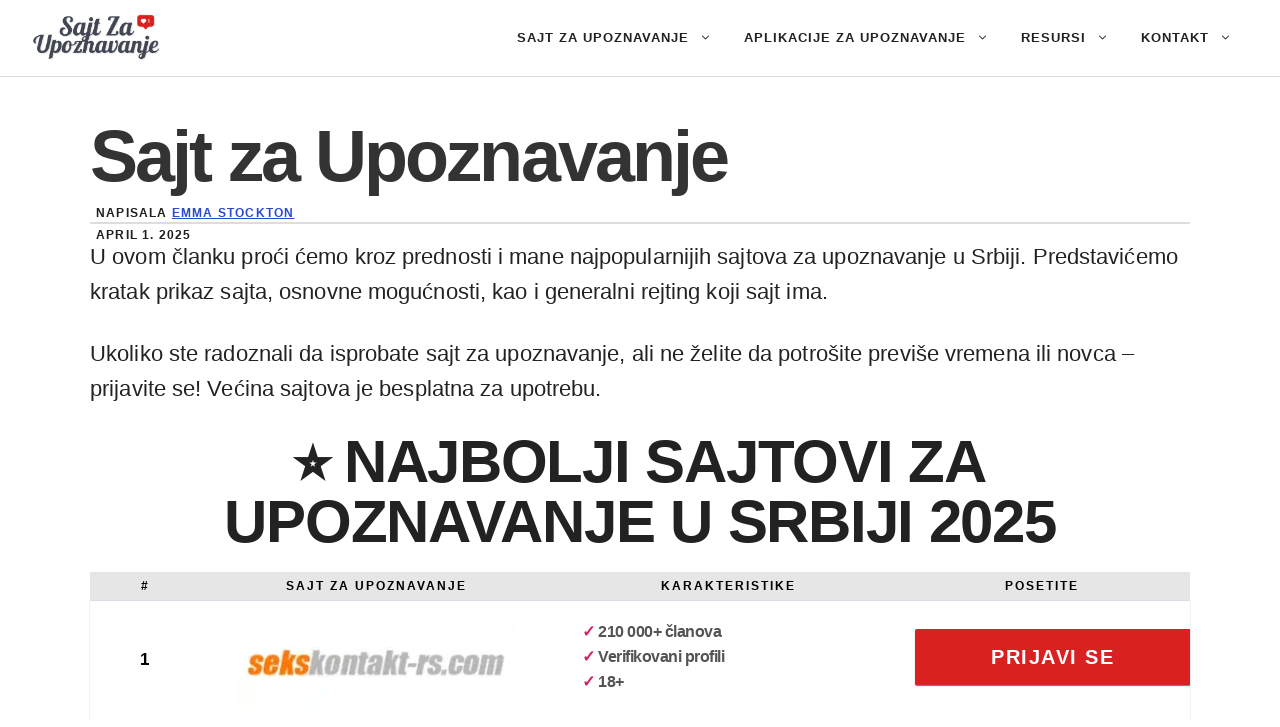

--- FILE ---
content_type: text/html; charset=UTF-8
request_url: https://sajt-za-upoznavanje.com/
body_size: 20893
content:
<!DOCTYPE html><html lang="sr"><head><meta charset="UTF-8"><meta name='robots' content='index, follow, max-image-preview:large, max-snippet:-1, max-video-preview:-1' /><meta name="viewport" content="width=device-width, initial-scale=1"><link media="all" href="https://sajt-za-upoznavanje.com/wp-content/cache/autoptimize/css/autoptimize_7c154e32ab0962414c63b9b4d6cbe9aa.css" rel="stylesheet"><title>Najbolji Sajtovi za Upoznavanje u Srbiji 2025</title><meta name="description" content="Online izlaženje ne mora da bude komplikovano. ⭐ Pogledajte koji sajtovi zapravo rade, a koji su oni koje treba izbegavati." /><link rel="canonical" href="https://sajt-za-upoznavanje.com/" /><meta property="og:locale" content="en_US" /><meta property="og:type" content="website" /><meta property="og:title" content="Najbolji Sajtovi za Upoznavanje u Srbiji 2025" /><meta property="og:description" content="Online izlaženje ne mora da bude komplikovano. ⭐ Pogledajte koji sajtovi zapravo rade, a koji su oni koje treba izbegavati." /><meta property="og:url" content="https://sajt-za-upoznavanje.com/" /><meta property="og:site_name" content="SAJT ZA UPOZNAVANJE" /><meta property="og:image" content="https://sajt-za-upoznavanje.com/wp-content/uploads/Online-Dating.png" /><meta property="og:image:width" content="680" /><meta property="og:image:height" content="340" /><meta property="og:image:type" content="image/png" /><meta name="twitter:card" content="summary_large_image" /> <script type="application/ld+json" class="yoast-schema-graph">{"@context":"https://schema.org","@graph":[{"@type":"NewsArticle","@id":"https://sajt-za-upoznavanje.com/#article","isPartOf":{"@id":"https://sajt-za-upoznavanje.com/"},"author":{"name":"Emma Stockton","@id":"https://sajt-za-upoznavanje.com/#/schema/person/3a82a40014b7bac42e6da6cee8b9bb66"},"headline":"Sajt za Upoznavanje","datePublished":"2025-04-01T05:42:39+00:00","mainEntityOfPage":{"@id":"https://sajt-za-upoznavanje.com/"},"wordCount":3406,"publisher":{"@id":"https://sajt-za-upoznavanje.com/#/schema/person/3a82a40014b7bac42e6da6cee8b9bb66"},"image":{"@id":"https://sajt-za-upoznavanje.com/#primaryimage"},"thumbnailUrl":"https://sajt-za-upoznavanje.com/wp-content/uploads/Online-Dating.png","inLanguage":"sr"},{"@type":["WebPage","FAQPage"],"@id":"https://sajt-za-upoznavanje.com/","url":"https://sajt-za-upoznavanje.com/","name":"Najbolji Sajtovi za Upoznavanje u Srbiji 2025","isPartOf":{"@id":"https://sajt-za-upoznavanje.com/#website"},"about":{"@id":"https://sajt-za-upoznavanje.com/#/schema/person/3a82a40014b7bac42e6da6cee8b9bb66"},"primaryImageOfPage":{"@id":"https://sajt-za-upoznavanje.com/#primaryimage"},"image":{"@id":"https://sajt-za-upoznavanje.com/#primaryimage"},"thumbnailUrl":"https://sajt-za-upoznavanje.com/wp-content/uploads/Online-Dating.png","datePublished":"2025-04-01T05:42:39+00:00","description":"Online izlaženje ne mora da bude komplikovano. ⭐ Pogledajte koji sajtovi zapravo rade, a koji su oni koje treba izbegavati.","breadcrumb":{"@id":"https://sajt-za-upoznavanje.com/#breadcrumb"},"mainEntity":[{"@id":"https://sajt-za-upoznavanje.com/#faq-question-1680254760572"},{"@id":"https://sajt-za-upoznavanje.com/#faq-question-1680254768651"},{"@id":"https://sajt-za-upoznavanje.com/#faq-question-1680254773440"},{"@id":"https://sajt-za-upoznavanje.com/#faq-question-1680254783076"},{"@id":"https://sajt-za-upoznavanje.com/#faq-question-1680254790441"},{"@id":"https://sajt-za-upoznavanje.com/#faq-question-1680254801564"},{"@id":"https://sajt-za-upoznavanje.com/#faq-question-1680254806656"}],"inLanguage":"sr","potentialAction":[{"@type":"ReadAction","target":["https://sajt-za-upoznavanje.com/"]}]},{"@type":"ImageObject","inLanguage":"sr","@id":"https://sajt-za-upoznavanje.com/#primaryimage","url":"https://sajt-za-upoznavanje.com/wp-content/uploads/Online-Dating.png","contentUrl":"https://sajt-za-upoznavanje.com/wp-content/uploads/Online-Dating.png","width":680,"height":340,"caption":"Online Dating"},{"@type":"BreadcrumbList","@id":"https://sajt-za-upoznavanje.com/#breadcrumb","itemListElement":[{"@type":"ListItem","position":1,"name":"Home"}]},{"@type":"WebSite","@id":"https://sajt-za-upoznavanje.com/#website","url":"https://sajt-za-upoznavanje.com/","name":"SajtZaUpoznavanje.com ❤️","description":"Recenzije svih sajtova za upoznavanje u Srbiji","publisher":{"@id":"https://sajt-za-upoznavanje.com/#/schema/person/3a82a40014b7bac42e6da6cee8b9bb66"},"alternateName":"SajtZaUpoznavanje.com","potentialAction":[{"@type":"SearchAction","target":{"@type":"EntryPoint","urlTemplate":"https://sajt-za-upoznavanje.com/?s={search_term_string}"},"query-input":{"@type":"PropertyValueSpecification","valueRequired":true,"valueName":"search_term_string"}}],"inLanguage":"sr"},{"@type":["Person","Organization"],"@id":"https://sajt-za-upoznavanje.com/#/schema/person/3a82a40014b7bac42e6da6cee8b9bb66","name":"Emma Stockton","image":{"@type":"ImageObject","inLanguage":"sr","@id":"https://sajt-za-upoznavanje.com/#/schema/person/image/","url":"https://sajt-za-upoznavanje.com/wp-content/uploads/Sajt-Za-Upoznavanje-Logo-Black-e1680256933652.png","contentUrl":"https://sajt-za-upoznavanje.com/wp-content/uploads/Sajt-Za-Upoznavanje-Logo-Black-e1680256933652.png","width":553,"height":67,"caption":"Emma Stockton"},"logo":{"@id":"https://sajt-za-upoznavanje.com/#/schema/person/image/"},"sameAs":["http://sajt-za-upoznavanje.com"]},{"@type":"Question","@id":"https://sajt-za-upoznavanje.com/#faq-question-1680254760572","position":1,"url":"https://sajt-za-upoznavanje.com/#faq-question-1680254760572","name":"Da li je bezbedno zabavljati se online?","answerCount":1,"acceptedAnswer":{"@type":"Answer","text":"Većina sajtova za upoznavanje ima različite funkcije kako bi upoznavanje na internetu bilo bezbedno. Nažalost, postoje i primeri sajtova gde su lažni identiteti uobičajeni. Osim što možda komunicirate sa nekim ko nije ono za koga se predstavlja, upoznavanje na mreži bi trebalo da bude bezbednije jer imate priliku da upoznate osobu pre nego što budete viđeni u stvarnom životu. U suprotnom, koristite se svojim zdravim razumom, na isti način kao kada upoznate strance i nove ljude u drugim kontekstima.","inLanguage":"sr"},"inLanguage":"sr"},{"@type":"Question","@id":"https://sajt-za-upoznavanje.com/#faq-question-1680254768651","position":2,"url":"https://sajt-za-upoznavanje.com/#faq-question-1680254768651","name":"Da li je skupo zabavljati se online?","answerCount":1,"acceptedAnswer":{"@type":"Answer","text":"U odnosu na to sa koliko ljudi možete izlaziti na mreži, to je jeftinije nego kada biste potrošili novac na upoznavanje odgovarajućeg broja ljudi u stvarnom životu. Pošto je besplatna registracija i pristup najosnovnijim funkcijama, upoznavanje na mreži ne košta ništa. U isto vreme, treba dodati da skoro svi sajtovi za upoznavanje imaju mesečnu cenu da imate pristup funkcijama koje vam olakšavaju upoznavanje na internetu.","inLanguage":"sr"},"inLanguage":"sr"},{"@type":"Question","@id":"https://sajt-za-upoznavanje.com/#faq-question-1680254773440","position":3,"url":"https://sajt-za-upoznavanje.com/#faq-question-1680254773440","name":"Koliko ljudi nađe partnera kroz online upoznavanje?","answerCount":1,"acceptedAnswer":{"@type":"Answer","text":"Sve više ljudi pronalazi svoje partnere putem onlajn upoznavanja. U Sjedinjenim Državama, na primer, 47% navodi da su oni ili neko koga poznaju upoznali romantičnog partnera preko sajtova za upoznavanje. Dakle, verovatnoća da ćete naći partnera je velika. Međutim, istraživanja pokazuju da čak i ako se prvi kontakt odvija putem interneta, ipak je fizički sastanak odlučujući za razvoj veze.","inLanguage":"sr"},"inLanguage":"sr"},{"@type":"Question","@id":"https://sajt-za-upoznavanje.com/#faq-question-1680254783076","position":4,"url":"https://sajt-za-upoznavanje.com/#faq-question-1680254783076","name":"Da li upoznavanje na mreži dovode do dugoročnijih veza?","answerCount":1,"acceptedAnswer":{"@type":"Answer","text":"Ne postoje brojke koje pokazuju da je stopa razvoda veća ili niža kod parova koji su se upoznali preko ozbiljnih sajtova za upoznavanje. Međutim, verovatnoća da ćete upoznati pravu osobu sa kojom želite da podelite svoj život trebalo bi da bude veća jer vam dobri sajtovi za upoznavanje omogućavaju da stupite u kontakt sa većom količinom ljudi. Ali kao i kod tradicionalnih romantičnih susreta, vaša kohabitacija i lična zrelost određuju dužinu veze.","inLanguage":"sr"},"inLanguage":"sr"},{"@type":"Question","@id":"https://sajt-za-upoznavanje.com/#faq-question-1680254790441","position":5,"url":"https://sajt-za-upoznavanje.com/#faq-question-1680254790441","name":"Postoji li starosna granica za upoznavanje na mreži?","answerCount":1,"acceptedAnswer":{"@type":"Answer","text":"Ne postoji gornja starosna granica. Većina sajtova zahteva da imate najmanje 18 godina da biste se registrovali, ali postoje i slučajevi kada su mlađi ljudi do 16 godina aktivni na sajtovima za upoznavanje. Neki sajtovi za upoznavanje koji služe zreloj ciljnoj grupi imaju minimalnu starost od 50 godina da biste postali član.","inLanguage":"sr"},"inLanguage":"sr"},{"@type":"Question","@id":"https://sajt-za-upoznavanje.com/#faq-question-1680254801564","position":6,"url":"https://sajt-za-upoznavanje.com/#faq-question-1680254801564","name":"Da li je onlajn upoznavanje samo za one koji žive u gradovima?","answerCount":1,"acceptedAnswer":{"@type":"Answer","text":"Apsolutno ne! Mnogi koji žive u ruralnim ili retko naseljenim oblastima koriste onlajn upoznavanje. U mnogim slučajevima, to je veći razlog za korišćenje sajtova za upoznavanje ako živite na mestu gde srećete manje ljudi u svakodnevnom životu. Pošto vam sajtovi za upoznavanje pružaju pristup ljudima širom zemlje, a ponekad čak i međunarodno, povećava se verovatnoća da ćete pronaći samo svog partnera.","inLanguage":"sr"},"inLanguage":"sr"},{"@type":"Question","@id":"https://sajt-za-upoznavanje.com/#faq-question-1680254806656","position":7,"url":"https://sajt-za-upoznavanje.com/#faq-question-1680254806656","name":"Da li je online izlaženje striktno usmereno ka pronalaženju ozbiljne veze?","answerCount":1,"acceptedAnswer":{"@type":"Answer","text":"Većina ljudi koji koriste sajtove za upoznavanje čine to kao oblik zabave ili zabavne aktivnosti. Otprilike jedan od deset koristi sajtove samo da pronađe seksualnog partnera. Međutim, velika grupa traži ozbiljne veze. To ne mora uvek da se odnosi na romantične susrete ili dobijanje životnog partnera, već se takođe mogu razviti u prijateljstva.","inLanguage":"sr"},"inLanguage":"sr"}]}</script> <link rel='dns-prefetch' href='//plausible.io' /><link href='https://fonts.gstatic.com' crossorigin rel='preconnect' /><link href='https://fonts.googleapis.com' crossorigin rel='preconnect' /><link rel="alternate" type="application/rss+xml" title="SAJT ZA UPOZNAVANJE &raquo; Feed" href="https://sajt-za-upoznavanje.com/feed/" /><link rel="alternate" type="application/rss+xml" title="SAJT ZA UPOZNAVANJE &raquo; Comments Feed" href="https://sajt-za-upoznavanje.com/comments/feed/" /><link rel="alternate" title="oEmbed (JSON)" type="application/json+oembed" href="https://sajt-za-upoznavanje.com/wp-json/oembed/1.0/embed?url=https%3A%2F%2Fsajt-za-upoznavanje.com%2F" /><link rel="alternate" title="oEmbed (XML)" type="text/xml+oembed" href="https://sajt-za-upoznavanje.com/wp-json/oembed/1.0/embed?url=https%3A%2F%2Fsajt-za-upoznavanje.com%2F&#038;format=xml" /><style id='core-block-supports-inline-css'>.wp-container-core-columns-is-layout-9d6595d7{flex-wrap:nowrap;}
/*# sourceURL=core-block-supports-inline-css */</style><link rel='stylesheet' id='generatepress-dynamic-css' href='https://sajt-za-upoznavanje.com/wp-content/uploads/generatepress/style.min.css?ver=1768472354' media='all' /> <script defer data-domain='sajt-za-upoznavanje.com' data-api='https://plausible.io/api/event' data-cfasync='false' src="https://plausible.io/js/plausible.outbound-links.js?ver=2.5.0" id="plausible-analytics-js"></script> <script id="plausible-analytics-js-after">window.plausible = window.plausible || function() { (window.plausible.q = window.plausible.q || []).push(arguments) }
//# sourceURL=plausible-analytics-js-after</script> <link rel="https://api.w.org/" href="https://sajt-za-upoznavanje.com/wp-json/" /><link rel="alternate" title="JSON" type="application/json" href="https://sajt-za-upoznavanje.com/wp-json/wp/v2/pages/233" /><link rel="EditURI" type="application/rsd+xml" title="RSD" href="https://sajt-za-upoznavanje.com/xmlrpc.php?rsd" /><meta name="generator" content="WordPress 6.9" /><link rel='shortlink' href='https://sajt-za-upoznavanje.com/' /><link rel="icon" href="https://sajt-za-upoznavanje.com/wp-content/uploads/cropped-Sajt-Za-Upoznavanje-Symbol-Logo-32x32.png" sizes="32x32" /><link rel="icon" href="https://sajt-za-upoznavanje.com/wp-content/uploads/cropped-Sajt-Za-Upoznavanje-Symbol-Logo-192x192.png" sizes="192x192" /><link rel="apple-touch-icon" href="https://sajt-za-upoznavanje.com/wp-content/uploads/cropped-Sajt-Za-Upoznavanje-Symbol-Logo-180x180.png" /><meta name="msapplication-TileImage" content="https://sajt-za-upoznavanje.com/wp-content/uploads/cropped-Sajt-Za-Upoznavanje-Symbol-Logo-270x270.png" /></head><body class="home wp-singular page-template-default page page-id-233 wp-custom-logo wp-embed-responsive wp-theme-generatepress post-image-aligned-center slideout-enabled slideout-mobile sticky-menu-fade no-sidebar nav-float-right separate-containers header-aligned-left dropdown-hover" itemtype="https://schema.org/WebPage" itemscope> <a class="screen-reader-text skip-link" href="#content" title="Skip to content">Skip to content</a><header class="site-header has-inline-mobile-toggle" id="masthead" aria-label="Site"  itemtype="https://schema.org/WPHeader" itemscope><div class="inside-header"><div class="site-logo"> <a href="https://sajt-za-upoznavanje.com/" rel="home"> <noscript><img  class="header-image is-logo-image" alt="SAJT ZA UPOZNAVANJE" src="https://sajt-za-upoznavanje.com/wp-content/uploads/cropped-Sajt-Za-Upoznavanje-Logo-1-1.png" srcset="https://sajt-za-upoznavanje.com/wp-content/uploads/cropped-Sajt-Za-Upoznavanje-Logo-1-1.png 1x, https://sajt-za-upoznavanje.com/wp-content/uploads/cropped-Sajt-Za-Upoznavanje-Logo-1-1.png 2x" width="807" height="300" /></noscript><img  class="lazyload header-image is-logo-image" alt="SAJT ZA UPOZNAVANJE" src='data:image/svg+xml,%3Csvg%20xmlns=%22http://www.w3.org/2000/svg%22%20viewBox=%220%200%20807%20300%22%3E%3C/svg%3E' data-src="https://sajt-za-upoznavanje.com/wp-content/uploads/cropped-Sajt-Za-Upoznavanje-Logo-1-1.png" data-srcset="https://sajt-za-upoznavanje.com/wp-content/uploads/cropped-Sajt-Za-Upoznavanje-Logo-1-1.png 1x, https://sajt-za-upoznavanje.com/wp-content/uploads/cropped-Sajt-Za-Upoznavanje-Logo-1-1.png 2x" width="807" height="300" /> </a></div><nav class="main-navigation mobile-menu-control-wrapper" id="mobile-menu-control-wrapper" aria-label="Mobile Toggle"> <button data-nav="site-navigation" class="menu-toggle" aria-controls="generate-slideout-menu" aria-expanded="false"> <span class="gp-icon icon-menu-bars"><svg viewBox="0 0 512 512" aria-hidden="true" xmlns="http://www.w3.org/2000/svg" width="1em" height="1em"><path d="M0 96c0-13.255 10.745-24 24-24h464c13.255 0 24 10.745 24 24s-10.745 24-24 24H24c-13.255 0-24-10.745-24-24zm0 160c0-13.255 10.745-24 24-24h464c13.255 0 24 10.745 24 24s-10.745 24-24 24H24c-13.255 0-24-10.745-24-24zm0 160c0-13.255 10.745-24 24-24h464c13.255 0 24 10.745 24 24s-10.745 24-24 24H24c-13.255 0-24-10.745-24-24z" /></svg><svg viewBox="0 0 512 512" aria-hidden="true" xmlns="http://www.w3.org/2000/svg" width="1em" height="1em"><path d="M71.029 71.029c9.373-9.372 24.569-9.372 33.942 0L256 222.059l151.029-151.03c9.373-9.372 24.569-9.372 33.942 0 9.372 9.373 9.372 24.569 0 33.942L289.941 256l151.03 151.029c9.372 9.373 9.372 24.569 0 33.942-9.373 9.372-24.569 9.372-33.942 0L256 289.941l-151.029 151.03c-9.373 9.372-24.569 9.372-33.942 0-9.372-9.373-9.372-24.569 0-33.942L222.059 256 71.029 104.971c-9.372-9.373-9.372-24.569 0-33.942z" /></svg></span><span class="screen-reader-text">Menu</span> </button></nav><nav class="main-navigation sub-menu-right" id="site-navigation" aria-label="Primary"  itemtype="https://schema.org/SiteNavigationElement" itemscope><div class="inside-navigation grid-container"> <button class="menu-toggle" aria-controls="generate-slideout-menu" aria-expanded="false"> <span class="gp-icon icon-menu-bars"><svg viewBox="0 0 512 512" aria-hidden="true" xmlns="http://www.w3.org/2000/svg" width="1em" height="1em"><path d="M0 96c0-13.255 10.745-24 24-24h464c13.255 0 24 10.745 24 24s-10.745 24-24 24H24c-13.255 0-24-10.745-24-24zm0 160c0-13.255 10.745-24 24-24h464c13.255 0 24 10.745 24 24s-10.745 24-24 24H24c-13.255 0-24-10.745-24-24zm0 160c0-13.255 10.745-24 24-24h464c13.255 0 24 10.745 24 24s-10.745 24-24 24H24c-13.255 0-24-10.745-24-24z" /></svg><svg viewBox="0 0 512 512" aria-hidden="true" xmlns="http://www.w3.org/2000/svg" width="1em" height="1em"><path d="M71.029 71.029c9.373-9.372 24.569-9.372 33.942 0L256 222.059l151.029-151.03c9.373-9.372 24.569-9.372 33.942 0 9.372 9.373 9.372 24.569 0 33.942L289.941 256l151.03 151.029c9.372 9.373 9.372 24.569 0 33.942-9.373 9.372-24.569 9.372-33.942 0L256 289.941l-151.029 151.03c-9.373 9.372-24.569 9.372-33.942 0-9.372-9.373-9.372-24.569 0-33.942L222.059 256 71.029 104.971c-9.372-9.373-9.372-24.569 0-33.942z" /></svg></span><span class="screen-reader-text">Menu</span> </button><div id="primary-menu" class="main-nav"><ul id="menu-off-canvas" class=" menu sf-menu"><li id="menu-item-2556" class="menu-item menu-item-type-post_type menu-item-object-page menu-item-home current-menu-item page_item page-item-233 current_page_item menu-item-has-children menu-item-2556"><a href="https://sajt-za-upoznavanje.com/" aria-current="page">Sajt za Upoznavanje<span role="presentation" class="dropdown-menu-toggle"><span class="gp-icon icon-arrow"><svg viewBox="0 0 330 512" aria-hidden="true" xmlns="http://www.w3.org/2000/svg" width="1em" height="1em"><path d="M305.913 197.085c0 2.266-1.133 4.815-2.833 6.514L171.087 335.593c-1.7 1.7-4.249 2.832-6.515 2.832s-4.815-1.133-6.515-2.832L26.064 203.599c-1.7-1.7-2.832-4.248-2.832-6.514s1.132-4.816 2.832-6.515l14.162-14.163c1.7-1.699 3.966-2.832 6.515-2.832 2.266 0 4.815 1.133 6.515 2.832l111.316 111.317 111.316-111.317c1.7-1.699 4.249-2.832 6.515-2.832s4.815 1.133 6.515 2.832l14.162 14.163c1.7 1.7 2.833 4.249 2.833 6.515z" /></svg></span></span></a><ul class="sub-menu"><li id="menu-item-2552" class="menu-item menu-item-type-post_type menu-item-object-page menu-item-2552"><a href="https://sajt-za-upoznavanje.com/dating-50-plus/">50+ Sajtova za Upoznavanje</a></li><li id="menu-item-2550" class="menu-item menu-item-type-post_type menu-item-object-page menu-item-2550"><a href="https://sajt-za-upoznavanje.com/academic-dating/">Sajtovi za Upoznavanje za Akademske Građane</a></li><li id="menu-item-3161" class="menu-item menu-item-type-post_type menu-item-object-page menu-item-3161"><a href="https://sajt-za-upoznavanje.com/alternative-dating/">Alternativni Sajtovi za Upoznavanje</a></li><li id="menu-item-2647" class="menu-item menu-item-type-post_type menu-item-object-page menu-item-2647"><a href="https://sajt-za-upoznavanje.com/asian-dating/">Sajtovi za Upoznavanje za Azijate</a></li><li id="menu-item-3357" class="menu-item menu-item-type-post_type menu-item-object-page menu-item-3357"><a href="https://sajt-za-upoznavanje.com/black-dating/">Sajtovi za Upoznavanje za Crnce</a></li><li id="menu-item-3238" class="menu-item menu-item-type-post_type menu-item-object-page menu-item-3238"><a href="https://sajt-za-upoznavanje.com/bisexual-dating/">Sajtovi za Upoznavanje za Biseksualce</a></li><li id="menu-item-2870" class="menu-item menu-item-type-post_type menu-item-object-page menu-item-2870"><a href="https://sajt-za-upoznavanje.com/christian-dating/">Sajtovi za Upoznavanje za Hrišćane</a></li><li id="menu-item-3387" class="menu-item menu-item-type-post_type menu-item-object-page menu-item-3387"><a href="https://sajt-za-upoznavanje.com/dating-single-parents/">Sajtovi za Upoznavanje za Samohrane Roditelje</a></li><li id="menu-item-3332" class="menu-item menu-item-type-post_type menu-item-object-page menu-item-3332"><a href="https://sajt-za-upoznavanje.com/dating-men/">Sajtovi za Upoznavanje za Muškarce</a></li><li id="menu-item-3337" class="menu-item menu-item-type-post_type menu-item-object-page menu-item-3337"><a href="https://sajt-za-upoznavanje.com/dating-professionals/">Sajtovi za Upoznavanje za Profesionalce</a></li><li id="menu-item-3349" class="menu-item menu-item-type-post_type menu-item-object-page menu-item-3349"><a href="https://sajt-za-upoznavanje.com/dating-subreddits/">Najbolji Subredditi za Upoznavanje na Reddit-u</a></li><li id="menu-item-2998" class="menu-item menu-item-type-post_type menu-item-object-page menu-item-2998"><a href="https://sajt-za-upoznavanje.com/chat-apps/">Čet Aplikacije za Upoznavanje</a></li><li id="menu-item-2554" class="menu-item menu-item-type-post_type menu-item-object-page menu-item-2554"><a href="https://sajt-za-upoznavanje.com/free-dating/">100% Besplatni Sajtovi za Upoznavanje</a></li><li id="menu-item-3378" class="menu-item menu-item-type-post_type menu-item-object-page menu-item-3378"><a href="https://sajt-za-upoznavanje.com/gamer-dating/">Sajtovi za Upoznavanje Gejmera</a></li><li id="menu-item-3361" class="menu-item menu-item-type-post_type menu-item-object-page menu-item-3361"><a href="https://sajt-za-upoznavanje.com/golf-dating/">Sajtovi za Upoznavanje za Golfere</a></li><li id="menu-item-3382" class="menu-item menu-item-type-post_type menu-item-object-page menu-item-3382"><a href="https://sajt-za-upoznavanje.com/interracial-dating/">Međurasni Sajtovi za Upoznavanje</a></li><li id="menu-item-3207" class="menu-item menu-item-type-post_type menu-item-object-page menu-item-3207"><a href="https://sajt-za-upoznavanje.com/lesbian-dating/">Sajtovi za Upoznavanje za Lezbejke</a></li><li id="menu-item-2551" class="menu-item menu-item-type-post_type menu-item-object-page menu-item-2551"><a href="https://sajt-za-upoznavanje.com/inclusive-dating/">Gej Sajtovi za Upoznavanje</a></li><li id="menu-item-2690" class="menu-item menu-item-type-post_type menu-item-object-page menu-item-2690"><a href="https://sajt-za-upoznavanje.com/little-people-dating/">Sajtovi za Upoznavanje Malih Ljudi</a></li><li id="menu-item-2555" class="menu-item menu-item-type-post_type menu-item-object-page menu-item-2555"><a href="https://sajt-za-upoznavanje.com/dating-older-women/">Upoznavanje Starijih Žena</a></li><li id="menu-item-3216" class="menu-item menu-item-type-post_type menu-item-object-page menu-item-3216"><a href="https://sajt-za-upoznavanje.com/over-40-dating/">40+ Sajtova za Upoznavanje</a></li><li id="menu-item-3211" class="menu-item menu-item-type-post_type menu-item-object-page menu-item-3211"><a href="https://sajt-za-upoznavanje.com/over-60-dating/">60+ Sajtova za Upoznavanje</a></li><li id="menu-item-2925" class="menu-item menu-item-type-post_type menu-item-object-page menu-item-2925"><a href="https://sajt-za-upoznavanje.com/dating-pregnant/">Sajtovi za Upoznavanje za Trudnice</a></li><li id="menu-item-3171" class="menu-item menu-item-type-post_type menu-item-object-page menu-item-3171"><a href="https://sajt-za-upoznavanje.com/senior-dating/">Sajtovi za Upoznavanje za Seniore</a></li><li id="menu-item-2678" class="menu-item menu-item-type-post_type menu-item-object-page menu-item-2678"><a href="https://sajt-za-upoznavanje.com/widow-dating/">Sajtovi za Upoznavanje za Udovce</a></li></ul></li><li id="menu-item-2547" class="menu-item menu-item-type-post_type menu-item-object-page menu-item-has-children menu-item-2547"><a href="https://sajt-za-upoznavanje.com/best-dating-apps/">Aplikacije za upoznavanje<span role="presentation" class="dropdown-menu-toggle"><span class="gp-icon icon-arrow"><svg viewBox="0 0 330 512" aria-hidden="true" xmlns="http://www.w3.org/2000/svg" width="1em" height="1em"><path d="M305.913 197.085c0 2.266-1.133 4.815-2.833 6.514L171.087 335.593c-1.7 1.7-4.249 2.832-6.515 2.832s-4.815-1.133-6.515-2.832L26.064 203.599c-1.7-1.7-2.832-4.248-2.832-6.514s1.132-4.816 2.832-6.515l14.162-14.163c1.7-1.699 3.966-2.832 6.515-2.832 2.266 0 4.815 1.133 6.515 2.832l111.316 111.317 111.316-111.317c1.7-1.699 4.249-2.832 6.515-2.832s4.815 1.133 6.515 2.832l14.162 14.163c1.7 1.7 2.833 4.249 2.833 6.515z" /></svg></span></span></a><ul class="sub-menu"><li id="menu-item-2584" class="menu-item menu-item-type-post_type menu-item-object-page menu-item-2584"><a href="https://sajt-za-upoznavanje.com/academic-singles/">Academic Singles</a></li><li id="menu-item-3147" class="menu-item menu-item-type-post_type menu-item-object-page menu-item-3147"><a href="https://sajt-za-upoznavanje.com/badoo/">Badoo</a></li><li id="menu-item-3289" class="menu-item menu-item-type-post_type menu-item-object-page menu-item-3289"><a href="https://sajt-za-upoznavanje.com/bbwcupid/">BBWCupid</a></li><li id="menu-item-2597" class="menu-item menu-item-type-post_type menu-item-object-page menu-item-2597"><a href="https://sajt-za-upoznavanje.com/be2/">Be2</a></li><li id="menu-item-2742" class="menu-item menu-item-type-post_type menu-item-object-page menu-item-2742"><a href="https://sajt-za-upoznavanje.com/bumble/">Bumble</a></li><li id="menu-item-2603" class="menu-item menu-item-type-post_type menu-item-object-page menu-item-2603"><a href="https://sajt-za-upoznavanje.com/c-date/">C-Date</a></li><li id="menu-item-3035" class="menu-item menu-item-type-post_type menu-item-object-page menu-item-3035"><a href="https://sajt-za-upoznavanje.com/christian-mingle/">Christian Mingle</a></li><li id="menu-item-4826" class="menu-item menu-item-type-post_type menu-item-object-page menu-item-4826"><a href="https://sajt-za-upoznavanje.com/edarling/">eDarling</a></li><li id="menu-item-2767" class="menu-item menu-item-type-post_type menu-item-object-page menu-item-2767"><a href="https://sajt-za-upoznavanje.com/eharmony/">eHarmony</a></li><li id="menu-item-2853" class="menu-item menu-item-type-post_type menu-item-object-page menu-item-2853"><a href="https://sajt-za-upoznavanje.com/elitesingles/">Elite Singles</a></li><li id="menu-item-2962" class="menu-item menu-item-type-post_type menu-item-object-page menu-item-2962"><a href="https://sajt-za-upoznavanje.com/facebook-dating/">Facebook Dating</a></li><li id="menu-item-3496" class="menu-item menu-item-type-post_type menu-item-object-page menu-item-3496"><a href="https://sajt-za-upoznavanje.com/fdating/">Fdating</a></li><li id="menu-item-3069" class="menu-item menu-item-type-post_type menu-item-object-page menu-item-3069"><a href="https://sajt-za-upoznavanje.com/feeld/">Feeld</a></li><li id="menu-item-2966" class="menu-item menu-item-type-post_type menu-item-object-page menu-item-2966"><a href="https://sajt-za-upoznavanje.com/grindr/">Grindr</a></li><li id="menu-item-2771" class="menu-item menu-item-type-post_type menu-item-object-page menu-item-2771"><a href="https://sajt-za-upoznavanje.com/happn/">Happn</a></li><li id="menu-item-3073" class="menu-item menu-item-type-post_type menu-item-object-page menu-item-3073"><a href="https://sajt-za-upoznavanje.com/her/">HER</a></li><li id="menu-item-2775" class="menu-item menu-item-type-post_type menu-item-object-page menu-item-2775"><a href="https://sajt-za-upoznavanje.com/hinge/">Hinge</a></li><li id="menu-item-3294" class="menu-item menu-item-type-post_type menu-item-object-page menu-item-3294"><a href="https://sajt-za-upoznavanje.com/inner-circle/">Inner Circle</a></li><li id="menu-item-3297" class="menu-item menu-item-type-post_type menu-item-object-page menu-item-3297"><a href="https://sajt-za-upoznavanje.com/japancupid/">JapanCupid</a></li><li id="menu-item-3087" class="menu-item menu-item-type-post_type menu-item-object-page menu-item-3087"><a href="https://sajt-za-upoznavanje.com/jdate/">Jdate</a></li><li id="menu-item-3091" class="menu-item menu-item-type-post_type menu-item-object-page menu-item-3091"><a href="https://sajt-za-upoznavanje.com/kippo/">Kippo</a></li><li id="menu-item-3302" class="menu-item menu-item-type-post_type menu-item-object-page menu-item-3302"><a href="https://sajt-za-upoznavanje.com/lovoo/">LOVOO</a></li><li id="menu-item-2625" class="menu-item menu-item-type-post_type menu-item-object-page menu-item-2625"><a href="https://sajt-za-upoznavanje.com/match/">Match</a></li><li id="menu-item-3103" class="menu-item menu-item-type-post_type menu-item-object-page menu-item-3103"><a href="https://sajt-za-upoznavanje.com/mingle2/">Mingle2</a></li><li id="menu-item-2782" class="menu-item menu-item-type-post_type menu-item-object-page menu-item-2782"><a href="https://sajt-za-upoznavanje.com/okcupid/">OkCupid</a></li><li id="menu-item-3306" class="menu-item menu-item-type-post_type menu-item-object-page menu-item-3306"><a href="https://sajt-za-upoznavanje.com/once/">Once</a></li><li id="menu-item-3125" class="menu-item menu-item-type-post_type menu-item-object-page menu-item-3125"><a href="https://sajt-za-upoznavanje.com/ourtime/">OurTime</a></li><li id="menu-item-2789" class="menu-item menu-item-type-post_type menu-item-object-page menu-item-2789"><a href="https://sajt-za-upoznavanje.com/plenty-of-fish/">Plenty of Fish</a></li><li id="menu-item-3314" class="menu-item menu-item-type-post_type menu-item-object-page menu-item-3314"><a href="https://sajt-za-upoznavanje.com/raya/">Raya</a></li><li id="menu-item-5067" class="menu-item menu-item-type-post_type menu-item-object-page menu-item-5067"><a href="https://sajt-za-upoznavanje.com/serbianlove/">SerbianLove</a></li><li id="menu-item-2613" class="menu-item menu-item-type-post_type menu-item-object-page menu-item-2613"><a href="https://sajt-za-upoznavanje.com/singles50/">Singles50</a></li><li id="menu-item-3326" class="menu-item menu-item-type-post_type menu-item-object-page menu-item-3326"><a href="https://sajt-za-upoznavanje.com/taimi/">Taimi</a></li><li id="menu-item-2793" class="menu-item menu-item-type-post_type menu-item-object-page menu-item-2793"><a href="https://sajt-za-upoznavanje.com/zoosk/">Zoosk</a></li></ul></li><li id="menu-item-2557" class="menu-item menu-item-type-custom menu-item-object-custom menu-item-has-children menu-item-2557"><a href="#">Resursi<span role="presentation" class="dropdown-menu-toggle"><span class="gp-icon icon-arrow"><svg viewBox="0 0 330 512" aria-hidden="true" xmlns="http://www.w3.org/2000/svg" width="1em" height="1em"><path d="M305.913 197.085c0 2.266-1.133 4.815-2.833 6.514L171.087 335.593c-1.7 1.7-4.249 2.832-6.515 2.832s-4.815-1.133-6.515-2.832L26.064 203.599c-1.7-1.7-2.832-4.248-2.832-6.514s1.132-4.816 2.832-6.515l14.162-14.163c1.7-1.699 3.966-2.832 6.515-2.832 2.266 0 4.815 1.133 6.515 2.832l111.316 111.317 111.316-111.317c1.7-1.699 4.249-2.832 6.515-2.832s4.815 1.133 6.515 2.832l14.162 14.163c1.7 1.7 2.833 4.249 2.833 6.515z" /></svg></span></span></a><ul class="sub-menu"><li id="menu-item-2548" class="menu-item menu-item-type-post_type menu-item-object-page menu-item-2548"><a href="https://sajt-za-upoznavanje.com/tinder-tips/">Pet dokazanih saveta za uspeh na Tinderu</a></li><li id="menu-item-3246" class="menu-item menu-item-type-post_type menu-item-object-page menu-item-3246"><a href="https://sajt-za-upoznavanje.com/meet-single-men/">7 mesta na kojima možete upoznati singl muškarce</a></li><li id="menu-item-3259" class="menu-item menu-item-type-post_type menu-item-object-page menu-item-3259"><a href="https://sajt-za-upoznavanje.com/find-a-date/">10 načina da počnete da izlazite</a></li><li id="menu-item-2824" class="menu-item menu-item-type-post_type menu-item-object-page menu-item-2824"><a href="https://sajt-za-upoznavanje.com/dreaming-about-your-ex/">10 razloga zašto sanjate o svom bivšem</a></li><li id="menu-item-2885" class="menu-item menu-item-type-post_type menu-item-object-page menu-item-2885"><a href="https://sajt-za-upoznavanje.com/younger-women-older-men/">10 Razloga zašto mlađe žene izlaze sa starijim muškarcima</a></li><li id="menu-item-2808" class="menu-item menu-item-type-post_type menu-item-object-page menu-item-2808"><a href="https://sajt-za-upoznavanje.com/meet-singles-near-me/">10 brzih i jednostavnih nacina da upoznate samce u vasem kraju</a></li><li id="menu-item-3500" class="menu-item menu-item-type-post_type menu-item-object-page menu-item-3500"><a href="https://sajt-za-upoznavanje.com/speed-dating/">15 koje treba znati o Speed Dating-u</a></li><li id="menu-item-2553" class="menu-item menu-item-type-post_type menu-item-object-page menu-item-2553"><a href="https://sajt-za-upoznavanje.com/date-tips-activities/">50 stvari za uraditi na prvom, drugom i trećem sastanku!</a></li><li id="menu-item-3195" class="menu-item menu-item-type-post_type menu-item-object-page menu-item-3195"><a href="https://sajt-za-upoznavanje.com/how-to-get-a-girlfriend/">Kako naći devojku</a></li><li id="menu-item-2835" class="menu-item menu-item-type-post_type menu-item-object-page menu-item-2835"><a href="https://sajt-za-upoznavanje.com/how-to-get-over-a-breakup/">Kako preboleti raskid</a></li><li id="menu-item-2841" class="menu-item menu-item-type-post_type menu-item-object-page menu-item-2841"><a href="https://sajt-za-upoznavanje.com/not-happy-in-relationship/">Kako prepoznati da ste u nezdravoj vezi</a></li><li id="menu-item-3267" class="menu-item menu-item-type-post_type menu-item-object-page menu-item-3267"><a href="https://sajt-za-upoznavanje.com/need-a-girlfriend/">Potrebna mi je devojka: 10 lakih načina da je pronađete</a></li><li id="menu-item-2892" class="menu-item menu-item-type-post_type menu-item-object-page menu-item-2892"><a href="https://sajt-za-upoznavanje.com/where-to-meet-women/">Gde upoznati žene</a></li></ul></li><li id="menu-item-5333" class="menu-item menu-item-type-post_type menu-item-object-page menu-item-has-children menu-item-5333"><a href="https://sajt-za-upoznavanje.com/contact/">Kontakt<span role="presentation" class="dropdown-menu-toggle"><span class="gp-icon icon-arrow"><svg viewBox="0 0 330 512" aria-hidden="true" xmlns="http://www.w3.org/2000/svg" width="1em" height="1em"><path d="M305.913 197.085c0 2.266-1.133 4.815-2.833 6.514L171.087 335.593c-1.7 1.7-4.249 2.832-6.515 2.832s-4.815-1.133-6.515-2.832L26.064 203.599c-1.7-1.7-2.832-4.248-2.832-6.514s1.132-4.816 2.832-6.515l14.162-14.163c1.7-1.699 3.966-2.832 6.515-2.832 2.266 0 4.815 1.133 6.515 2.832l111.316 111.317 111.316-111.317c1.7-1.699 4.249-2.832 6.515-2.832s4.815 1.133 6.515 2.832l14.162 14.163c1.7 1.7 2.833 4.249 2.833 6.515z" /></svg></span></span></a><ul class="sub-menu"><li id="menu-item-5334" class="menu-item menu-item-type-post_type menu-item-object-page menu-item-5334"><a href="https://sajt-za-upoznavanje.com/about/">O nama</a></li><li id="menu-item-5332" class="menu-item menu-item-type-post_type menu-item-object-page menu-item-privacy-policy menu-item-5332"><a rel="privacy-policy" href="https://sajt-za-upoznavanje.com/privacy-policy/">Pravila o privatnosti</a></li></ul></li></ul></div></div></nav></div></header><div class="gb-container gb-container-0b65b6e5"><div class="gb-inside-container"><p>&nbsp;</p><div class="wp-block-columns are-vertically-aligned-bottom is-layout-flex wp-container-core-columns-is-layout-9d6595d7 wp-block-columns-is-layout-flex"><div class="wp-block-column is-vertically-aligned-bottom is-layout-flow wp-block-column-is-layout-flow" style="flex-basis: 100%;"><div class="gb-grid-wrapper gb-grid-wrapper-e908a0c6"><div class="gb-grid-column gb-grid-column-f0e336bc"><div class="gb-container gb-container-f0e336bc"><div class="gb-inside-container"><h1 class="gb-headline gb-headline-8d0f4f6f gb-headline-text">Sajt za Upoznavanje</h1><div class="gb-headline gb-headline-329c8f70 gb-headline-text">Napisala <a href="https://sajt-za-upoznavanje.com/about/">EMMA STOCKTON</a></div><div class="gb-headline gb-headline-ef086ee3 gb-headline-text"><time class="entry-date published" datetime="2025-04-01T06:42:39+01:00">April 1, 2025</time></div></div></div></div></div></div></div><hr class="wp-block-separator has-alpha-channel-opacity is-style-default" /></div></div><div class="site grid-container container hfeed" id="page"><div class="site-content" id="content"><div class="content-area" id="primary"><main class="site-main" id="main"><article id="post-233" class="post-233 page type-page status-publish has-post-thumbnail" itemtype="https://schema.org/CreativeWork" itemscope><div class="inside-article"><div class="entry-content" itemprop="text"><p>U ovom članku proći ćemo kroz prednosti i mane najpopularnijih sajtova za upoznavanje u Srbiji. Predstavićemo kratak prikaz sajta, osnovne mogućnosti, kao i generalni rejting koji sajt ima.</p><p>Ukoliko ste radoznali da isprobate sajt za upoznavanje, ali ne želite da potrošite previše vremena ili novca &#8211; prijavite se! Većina sajtova je besplatna za upotrebu.</p><h2 class="wp-block-heading has-text-align-center"><span class="ez-toc-section" id="%E2%AD%90-Najbolji-Sajtovi-Za-Upoznavanje-u-Srbiji-2025"></span>&#x2b50; Najbolji Sajtovi Za Upoznavanje u Srbiji 2025<span class="ez-toc-section-end"></span></h2><div class="main-column-text"><div class="slots-sctable slots-sctable_ver3"><div class="slots-sctablerow1"><div class="slots-zm-col slots-rank-col"> <strong>#</strong></div><div class="slots-zm-col  slots-site-col"> <strong>SAJT ZA UPOZNAVANJE</strong></div><div class="slots-zm-col slots-rate-col"> <strong>KARAKTERISTIKE</strong></div><div class="slots-zm-col slots-vis-col"> <strong>POSETITE</strong></div></div><div class="slots-sctablerow2"><div class="slots-tbx-col slots-rank-col"> <strong><span class="slots_ratecir">1</span></strong></div><div class="slots-tbx-col slots-site-col"> <strong><noscript><img decoding="async" class="boxradius" height="80" width="280" alt="Sekskontakt Logo" src="/wp-content/uploads/Sekskontakt-rs-Logo.jpg"></noscript><img decoding="async" class="lazyload boxradius" height="80" width="280" alt="Sekskontakt Logo" src='data:image/svg+xml,%3Csvg%20xmlns=%22http://www.w3.org/2000/svg%22%20viewBox=%220%200%20280%2080%22%3E%3C/svg%3E' data-src="/wp-content/uploads/Sekskontakt-rs-Logo.jpg"></strong></div><div class="slots-tbx-col slots-rate-col list"><ul><li><span style="color: #d8205d" ;>✓</span> 210 000+ članova</li><li><span style="color: #d8205d" ;>✓</span> Verifikovani profili</li><li><span style="color: #d8205d" ;>✓</span> 18+</li></ul></div><div class="slots-tbx-col slots-vis-col"> <strong> <a target="_blank" href="/go/sekskontakt/" class="slots-button playb" rel="nofollow noopener">Prijavi se</a></strong></div></div><div class="slots-sctablerow2"><div class="slots-tbx-col slots-rank-col"> <strong><span class="slots_ratecir">2</span></strong></div><div class="slots-tbx-col slots-site-col"> <strong><noscript><img decoding="async" class="boxradius" height="80" width="280" alt="Balkan Caffe Logo" src="/wp-content/uploads/Balkan-Caffe-Chat.jpg"></noscript><img decoding="async" class="lazyload boxradius" height="80" width="280" alt="Balkan Caffe Logo" src='data:image/svg+xml,%3Csvg%20xmlns=%22http://www.w3.org/2000/svg%22%20viewBox=%220%200%20280%2080%22%3E%3C/svg%3E' data-src="/wp-content/uploads/Balkan-Caffe-Chat.jpg"></strong></div><div class="slots-tbx-col slots-rate-col list"><ul><li><span style="color: #d8205d" ;>✓</span> Balkan</li><li><span style="color: #d8205d" ;>✓</span> 18+</li><li><span style="color: #d8205d" ;>✓</span> Velika zajednica</li></ul></div><div class="slots-tbx-col slots-vis-col"> <strong> <a target="_blank" href="/go/balkancaffe/" class="slots-button playb" rel="nofollow noopener">Prijavi se</a></strong></div></div><div class="slots-sctablerow2"><div class="slots-tbx-col slots-rank-col"> <strong><span class="slots_ratecir">3</span></strong></div><div class="slots-tbx-col slots-site-col"> <strong><noscript><img decoding="async" class="boxradius" height="80" width="280" alt="Srpski Chat Logo" src="/wp-content/uploads/Srpski-Chat-Logo.jpg"></noscript><img decoding="async" class="lazyload boxradius" height="80" width="280" alt="Srpski Chat Logo" src='data:image/svg+xml,%3Csvg%20xmlns=%22http://www.w3.org/2000/svg%22%20viewBox=%220%200%20280%2080%22%3E%3C/svg%3E' data-src="/wp-content/uploads/Srpski-Chat-Logo.jpg"></strong></div><div class="slots-tbx-col slots-rate-col list"><ul><li><span style="color: #d8205d" ;>✓</span> Aktivni članovi</li><li><span style="color: #d8205d" ;>✓</span> Brza registracija</li><li><span style="color: #d8205d" ;>✓</span> Samo za Srbe</li></ul></div><div class="slots-tbx-col slots-vis-col"> <strong> <a target="_blank" href="/go/srpskichat/" class="slots-button playb" rel="nofollow noopener">Prijavi se</a></strong></div></div><div class="slots-sctablerow2"><div class="slots-tbx-col slots-rank-col"> <strong><span class="slots_ratecir">4</span></strong></div><div class="slots-tbx-col slots-site-col"> <strong><noscript><img decoding="async" class="boxradius" height="80" width="280" alt="AFF Logo" src="/wp-content/uploads/Adult-Friend-Finder-Logo.jpg"></noscript><img decoding="async" class="lazyload boxradius" height="80" width="280" alt="AFF Logo" src='data:image/svg+xml,%3Csvg%20xmlns=%22http://www.w3.org/2000/svg%22%20viewBox=%220%200%20280%2080%22%3E%3C/svg%3E' data-src="/wp-content/uploads/Adult-Friend-Finder-Logo.jpg"></strong></div><div class="slots-tbx-col slots-rate-col list"><ul><li><span style="color: #d8205d" ;>✓</span> Najveći sajt za upoznavanje odraslih</li><li><span style="color: #d8205d" ;>✓</span> Verifikovani članovi</li><li><span style="color: #d8205d" ;>✓</span> Besplatna reklama</li></ul></div><div class="slots-tbx-col slots-vis-col"> <strong> <a target="_blank" href="/go/adultfriendfinder/" class="slots-button playb" rel="nofollow noopener">Prijavi se</a></strong></div></div><div class="slots-sctablerow2"><div class="slots-tbx-col slots-rank-col"> <strong><span class="slots_ratecir">5</span></strong></div><div class="slots-tbx-col slots-site-col"> <strong><noscript><img decoding="async" class="boxradius" height="80" width="280" alt="Bumble Logo" src="/wp-content/uploads/Bumble-Logo.jpg"></noscript><img decoding="async" class="lazyload boxradius" height="80" width="280" alt="Bumble Logo" src='data:image/svg+xml,%3Csvg%20xmlns=%22http://www.w3.org/2000/svg%22%20viewBox=%220%200%20280%2080%22%3E%3C/svg%3E' data-src="/wp-content/uploads/Bumble-Logo.jpg"></strong></div><div class="slots-tbx-col slots-rate-col list"><ul><li><span style="color: #d8205d" ;>✓</span> Popularna aplikacija</li><li><span style="color: #d8205d" ;>✓</span> Funkcija prevlačenja</li><li><span style="color: #d8205d" ;>✓</span> Dame pokreću</li></ul></div><div class="slots-tbx-col slots-vis-col"> <strong> <a target="_blank" href="https://bumble.com/" class="slots-button playb" rel="nofollow noopener">Prijavi se</a></strong></div></div><div class="slots-sctablerow2"><div class="slots-tbx-col slots-rank-col"> <strong><span class="slots_ratecir">6</span></strong></div><div class="slots-tbx-col slots-site-col"> <strong><noscript><img decoding="async" class="boxradius" height="80" width="280" alt="Facebook Dating Logo" src="/wp-content/uploads/Facebook-Dating-Logo.jpg"></noscript><img decoding="async" class="lazyload boxradius" height="80" width="280" alt="Facebook Dating Logo" src='data:image/svg+xml,%3Csvg%20xmlns=%22http://www.w3.org/2000/svg%22%20viewBox=%220%200%20280%2080%22%3E%3C/svg%3E' data-src="/wp-content/uploads/Facebook-Dating-Logo.jpg"></strong></div><div class="slots-tbx-col slots-rate-col list"><ul><li><span style="color: #d8205d" ;>✓</span> Prijavite se putem Facebooka</li><li><span style="color: #d8205d" ;>✓</span> Besplatno članstvo</li><li><span style="color: #d8205d" ;>✓</span> Laki mečevi</li></ul></div><div class="slots-tbx-col slots-vis-col"> <strong> <a target="_blank" href="https://www.facebook.com/dating" class="slots-button playb" rel="nofollow noopener">Prijavi se</a></strong></div></div><div class="slots-sctablerow2"><div class="slots-tbx-col slots-rank-col"> <strong><span class="slots_ratecir">7</span></strong></div><div class="slots-tbx-col slots-site-col"> <strong><noscript><img decoding="async" class="boxradius" height="80" width="280" alt="Badoo Logo" src="/wp-content/uploads/Badoo-Logo.jpg"></noscript><img decoding="async" class="lazyload boxradius" height="80" width="280" alt="Badoo Logo" src='data:image/svg+xml,%3Csvg%20xmlns=%22http://www.w3.org/2000/svg%22%20viewBox=%220%200%20280%2080%22%3E%3C/svg%3E' data-src="/wp-content/uploads/Badoo-Logo.jpg"></strong></div><div class="slots-tbx-col slots-rate-col list"><ul><li><span style="color: #d8205d" ;>✓</span> Odlična aplikacija za upoznavanje</li><li><span style="color: #d8205d" ;>✓</span> Inkluzivno upoznavanje</li><li><span style="color: #d8205d" ;>✓</span> Besplatna registracija</li></ul></div><div class="slots-tbx-col slots-vis-col"> <strong> <a target="_blank" href="https://badoo.com/" class="slots-button playb" rel="nofollow noopener">Prijavi se</a></strong></div></div><div class="slots-sctablerow2"><div class="slots-tbx-col slots-rank-col"> <strong><span class="slots_ratecir">8</span></strong></div><div class="slots-tbx-col slots-site-col"> <strong><noscript><img decoding="async" class="boxradius" height="80" width="280" alt="Grindr Logo" src="/wp-content/uploads/Grindr-Logo.jpg"></noscript><img decoding="async" class="lazyload boxradius" height="80" width="280" alt="Grindr Logo" src='data:image/svg+xml,%3Csvg%20xmlns=%22http://www.w3.org/2000/svg%22%20viewBox=%220%200%20280%2080%22%3E%3C/svg%3E' data-src="/wp-content/uploads/Grindr-Logo.jpg"></strong></div><div class="slots-tbx-col slots-rate-col list"><ul><li><span style="color: #d8205d" ;>✓</span> Najveća aplikacija za gej upoznavanje</li><li><span style="color: #d8205d" ;>✓</span> LGBTQ+</li><li><span style="color: #d8205d" ;>✓</span> Besplatan nalog</li></ul></div><div class="slots-tbx-col slots-vis-col"> <strong> <a target="_blank" href="https://www.grindr.com/" class="slots-button playb" rel="nofollow noopener">Prijavi se</a></strong></div></div><div class="slots-sctablerow2"><div class="slots-tbx-col slots-rank-col"> <strong><span class="slots_ratecir">9</span></strong></div><div class="slots-tbx-col slots-site-col"> <strong><noscript><img decoding="async" class="boxradius" height="80" width="280" alt="Taimi Logo" src="/wp-content/uploads/Taimi-Logo.jpg"></noscript><img decoding="async" class="lazyload boxradius" height="80" width="280" alt="Taimi Logo" src='data:image/svg+xml,%3Csvg%20xmlns=%22http://www.w3.org/2000/svg%22%20viewBox=%220%200%20280%2080%22%3E%3C/svg%3E' data-src="/wp-content/uploads/Taimi-Logo.jpg"></strong></div><div class="slots-tbx-col slots-rate-col list"><ul><li><span style="color: #d8205d" ;>✓</span> LGBTK+ upoznavanje</li><li><span style="color: #d8205d" ;>✓</span> Odlična aplikacija</li><li><span style="color: #d8205d" ;>✓</span> Veoma inkluzivno</li></ul></div><div class="slots-tbx-col slots-vis-col"> <strong> <a target="_blank" href="https://taimi.com/" class="slots-button playb" rel="nofollow noopener">Prijavi se</a></strong></div></div><div class="slots-sctablerow2"><div class="slots-tbx-col slots-rank-col"> <strong><span class="slots_ratecir">10</span></strong></div><div class="slots-tbx-col slots-site-col"> <strong><noscript><img decoding="async" class="boxradius" height="80" width="280" alt="KIPPO Logo" src="/wp-content/uploads/Kippo-Logo.jpg"></noscript><img decoding="async" class="lazyload boxradius" height="80" width="280" alt="KIPPO Logo" src='data:image/svg+xml,%3Csvg%20xmlns=%22http://www.w3.org/2000/svg%22%20viewBox=%220%200%20280%2080%22%3E%3C/svg%3E' data-src="/wp-content/uploads/Kippo-Logo.jpg"></strong></div><div class="slots-tbx-col slots-rate-col list"><ul><li><span style="color: #d8205d" ;>✓</span> Tinder za igrače</li><li><span style="color: #d8205d" ;>✓</span> Besplatno skidanje</li><li><span style="color: #d8205d" ;>✓</span> Virtuelni datumi</li></ul></div><div class="slots-tbx-col slots-vis-col"> <strong> <a target="_blank" href="https://kippo.com/" class="slots-button playb" rel="nofollow noopener">Prijavi se</a></strong></div></div></div></div><h2 id="tinder" class="wp-block-heading"><span class="ez-toc-section" id="Tinder"></span><a href="https://tinder.com/" target="_blank" rel="noreferrer noopener">Tinder</a><span class="ez-toc-section-end"></span></h2><div class="wp-block-image"><figure class="aligncenter size-large"><noscript><img decoding="async" width="1024" height="498" class="wp-image-5229" src="https://sajt-za-upoznavanje.com/wp-content/uploads/Tinder-Srbiji-1024x498.jpg" alt="Tinder Srbiji" srcset="https://sajt-za-upoznavanje.com/wp-content/uploads/Tinder-Srbiji-1024x498.jpg 1024w, https://sajt-za-upoznavanje.com/wp-content/uploads/Tinder-Srbiji-300x146.jpg 300w, https://sajt-za-upoznavanje.com/wp-content/uploads/Tinder-Srbiji-768x373.jpg 768w, https://sajt-za-upoznavanje.com/wp-content/uploads/Tinder-Srbiji-1536x747.jpg 1536w, https://sajt-za-upoznavanje.com/wp-content/uploads/Tinder-Srbiji.jpg 1915w" sizes="(max-width: 1024px) 100vw, 1024px" /></noscript><img decoding="async" width="1024" height="498" class="lazyload wp-image-5229" src='data:image/svg+xml,%3Csvg%20xmlns=%22http://www.w3.org/2000/svg%22%20viewBox=%220%200%201024%20498%22%3E%3C/svg%3E' data-src="https://sajt-za-upoznavanje.com/wp-content/uploads/Tinder-Srbiji-1024x498.jpg" alt="Tinder Srbiji" data-srcset="https://sajt-za-upoznavanje.com/wp-content/uploads/Tinder-Srbiji-1024x498.jpg 1024w, https://sajt-za-upoznavanje.com/wp-content/uploads/Tinder-Srbiji-300x146.jpg 300w, https://sajt-za-upoznavanje.com/wp-content/uploads/Tinder-Srbiji-768x373.jpg 768w, https://sajt-za-upoznavanje.com/wp-content/uploads/Tinder-Srbiji-1536x747.jpg 1536w, https://sajt-za-upoznavanje.com/wp-content/uploads/Tinder-Srbiji.jpg 1915w" data-sizes="(max-width: 1024px) 100vw, 1024px" /></figure></div><p><strong>Ocena:</strong> ★★★</p><p>Tinder je <a href="/best-dating-apps/">app za upoznavanje</a> primarno namenjena ljudima koji žele da upoznaju nove ljude i ne traže specifično partnera. Predstavlja najveći sajt za upoznavanje za mlade ljude. Premijum verzija je relativno jeftina i dolazi sa dodatnim opcijama kao što je mogućnost da izaberete svoju geografsku lokaciju. Na besplatnoj verziji možete ostvariti kontakt samo sa ljudima koji se nalaze u radijusu od 160 kilometara od lokacije na kojoj se nalazite u tom trenutku.</p><h3 id="swipe-app" class="wp-block-heading"><span class="ez-toc-section" id="Swipe-aplikacija"></span>Swipe aplikacija<span class="ez-toc-section-end"></span></h3><p><a href="/tinder-tips/">Tinder</a> je takozvana swipe aplikacija. Koristeći pokret prevlačenja prstom birate izmešu slika ljudi koji su se povezali sa vašim profilom. Ovo je zgodan način da brzo prođete kroz puno opcija za kratko vreme. Ukoliko prevučete na desno time pokazujete da ste zainteresovani a ako prevučete levo to znači da ne želite kontakt. Ipak, ova funkcija nosi određeni rizik da će momenat prevlačenja da preuzme primat u odnosu na upoznavanje i zabavljanje.</p><h4 id="summary" class="wp-block-heading">Yaključak</h4><ul class="wp-block-list"><li>Kome je namenjen ovaj sajt: Mlađim ljudima između 20-35</li><li>Koliko šlanova imaju: Preko 57 miliona</li><li>Prednsoti: Popularna aplikacija, pristupačna, intenacionalna</li><li>Mane: Funkcija prevlačenja prstom može biti dosadna</li></ul><h2 id="badoo" class="wp-block-heading"><span class="ez-toc-section" id="Badoo"></span><a href="https://badoo.com/" target="_blank" rel="noreferrer noopener">Badoo</a><span class="ez-toc-section-end"></span></h2><div class="wp-block-image"><figure class="aligncenter size-large"><noscript><img decoding="async" width="1024" height="503" class="wp-image-5230" src="https://sajt-za-upoznavanje.com/wp-content/uploads/Badoo-Srbiji-1024x503.png" alt="Badoo Srbiji" srcset="https://sajt-za-upoznavanje.com/wp-content/uploads/Badoo-Srbiji-1024x503.png 1024w, https://sajt-za-upoznavanje.com/wp-content/uploads/Badoo-Srbiji-300x147.png 300w, https://sajt-za-upoznavanje.com/wp-content/uploads/Badoo-Srbiji-768x378.png 768w, https://sajt-za-upoznavanje.com/wp-content/uploads/Badoo-Srbiji-1536x755.png 1536w, https://sajt-za-upoznavanje.com/wp-content/uploads/Badoo-Srbiji.png 1896w" sizes="(max-width: 1024px) 100vw, 1024px" /></noscript><img decoding="async" width="1024" height="503" class="lazyload wp-image-5230" src='data:image/svg+xml,%3Csvg%20xmlns=%22http://www.w3.org/2000/svg%22%20viewBox=%220%200%201024%20503%22%3E%3C/svg%3E' data-src="https://sajt-za-upoznavanje.com/wp-content/uploads/Badoo-Srbiji-1024x503.png" alt="Badoo Srbiji" data-srcset="https://sajt-za-upoznavanje.com/wp-content/uploads/Badoo-Srbiji-1024x503.png 1024w, https://sajt-za-upoznavanje.com/wp-content/uploads/Badoo-Srbiji-300x147.png 300w, https://sajt-za-upoznavanje.com/wp-content/uploads/Badoo-Srbiji-768x378.png 768w, https://sajt-za-upoznavanje.com/wp-content/uploads/Badoo-Srbiji-1536x755.png 1536w, https://sajt-za-upoznavanje.com/wp-content/uploads/Badoo-Srbiji.png 1896w" data-sizes="(max-width: 1024px) 100vw, 1024px" /></figure></div><p><strong>Ocena:</strong> ★★</p><p>Obaj sajt ima suptilan izgled. Na prvi pogled može se učiniti da je stranica za nešto potpuno drugčije. U isto vreme, servis ima brojne članove, koji su privučeni bez nekog specijalnog marketinga ili dizajna. Sajt takođe ne izgleda veoma luksuzno. Kontrast između skoro pa paganski jednostavnog dizajna i velikog broja članova daje mu određeni ekskluzivan osećaj &#8211; kao da ste deo nečega što samo iskusni mogu da prepoznaju.</p><h3 id="younger-audience" class="wp-block-heading"><span class="ez-toc-section" id="Mladi-auditorijum"></span>Mlađi auditorijum<span class="ez-toc-section-end"></span></h3><p><a href="/badoo/">Badoo</a> je primarno okrenut ka mlađoj populaciji između 18 i 30 godina. Nažalost, sigurnosna provera na sajtu nije među boljima. Sajt je optužen da ima veliki broj lažnih profila te stoga, nažalost, ne dobija visoke ocene od stane korisnika.</p><h4 id="summary" class="wp-block-heading">Zaključak</h4><ul class="wp-block-list"><li>Kome je namenjen ovaj sajt: Mlađim ljudima između 18-35</li><li>Prednosti: Mnoge slobodne opcije, dostupan internacionalno</li><li>Mane: Previše lažnih profila</li></ul><h2 id="match-com" class="wp-block-heading"><span class="ez-toc-section" id="Match"></span>Match<span class="ez-toc-section-end"></span></h2><div class="wp-block-image"><figure class="aligncenter size-large"><noscript><img decoding="async" width="1024" height="500" class="wp-image-5178" src="https://sajt-za-upoznavanje.com/wp-content/uploads/Match-Srbiji-1024x500.jpg" alt="Match Srbiji" srcset="https://sajt-za-upoznavanje.com/wp-content/uploads/Match-Srbiji-1024x500.jpg 1024w, https://sajt-za-upoznavanje.com/wp-content/uploads/Match-Srbiji-300x147.jpg 300w, https://sajt-za-upoznavanje.com/wp-content/uploads/Match-Srbiji-768x375.jpg 768w, https://sajt-za-upoznavanje.com/wp-content/uploads/Match-Srbiji-1536x751.jpg 1536w, https://sajt-za-upoznavanje.com/wp-content/uploads/Match-Srbiji.jpg 1901w" sizes="(max-width: 1024px) 100vw, 1024px" /></noscript><img decoding="async" width="1024" height="500" class="lazyload wp-image-5178" src='data:image/svg+xml,%3Csvg%20xmlns=%22http://www.w3.org/2000/svg%22%20viewBox=%220%200%201024%20500%22%3E%3C/svg%3E' data-src="https://sajt-za-upoznavanje.com/wp-content/uploads/Match-Srbiji-1024x500.jpg" alt="Match Srbiji" data-srcset="https://sajt-za-upoznavanje.com/wp-content/uploads/Match-Srbiji-1024x500.jpg 1024w, https://sajt-za-upoznavanje.com/wp-content/uploads/Match-Srbiji-300x147.jpg 300w, https://sajt-za-upoznavanje.com/wp-content/uploads/Match-Srbiji-768x375.jpg 768w, https://sajt-za-upoznavanje.com/wp-content/uploads/Match-Srbiji-1536x751.jpg 1536w, https://sajt-za-upoznavanje.com/wp-content/uploads/Match-Srbiji.jpg 1901w" data-sizes="(max-width: 1024px) 100vw, 1024px" /></figure></div><p><strong>Ocena:</strong> ★★★★★</p><p>Match je jedan od najpopularnijih sajtova za upoznavanje koji postoji već 23 godine. Svake nedelje Match dobije 15 000 novih članova. Stoga, postoji velika šansa da ćete pronaći partnera preko ovog sajta. <a href="/match/">Match.com</a> se takođe smatra jednim od ozbiljnijih i sigurnijih mesta za upoznavanje na internetu.Veliku važnost pridaju kreiranju dobr atmosfere i imaju zaposlene čiji je posao da to garantuju. U iste svrhe i takođe kako bi sprečili pojavu lažnih profila, svi novi profili se proveravaju rućno kako bi se osiguralo da su sigurni i autentični.</p><h3 id="detailed-dating-profiles" class="wp-block-heading"><span class="ez-toc-section" id="Detaljni-profili"></span>Detaljni profili<span class="ez-toc-section-end"></span></h3><p>Profili su veoma detaljni, što smanjuje mogućnost da upoznate ljude koji nisu ono što se pretvaraju da jesu. Nešto što mođe da poveća vaše šanse da upoznate nekog je da se takođe pridružite drugim servisima koji koriste istu vrstu platforme. Širok izbor i detaljni profili obeležavaju ovaj sajt kao sajt za upoznavanje koji će više odgovarati onima koji imaju malo ozbiljnije namere kao je upoznavanje i zabavljanje u pitanju. Match.com je besplatan za isprobavanje. Nakon toga mođete izabrati opciju da se prijavite kako biste dobili pristupu drugim opcijama.</p><h4 id="pros" class="wp-block-heading">Prednsoti</h4><p><strong>&#x2714; Siguran web-sajt i kompanija koja je poštovana</strong></p><h4 id="cons" class="wp-block-heading">Mane</h4><p><strong>&#x274c; Zastareo korisnički interfejs</strong></p><h2 id="elite-singles" class="wp-block-heading"><span class="ez-toc-section" id="Elite-Singles"></span>Elite Singles<span class="ez-toc-section-end"></span></h2><div class="wp-block-image"><figure class="aligncenter size-large"><noscript><img decoding="async" width="1024" height="503" class="wp-image-5127" src="https://sajt-za-upoznavanje.com/wp-content/uploads/EliteSingles-Srbiji-1024x503.jpg" alt="EliteSingles Srbiji" srcset="https://sajt-za-upoznavanje.com/wp-content/uploads/EliteSingles-Srbiji-1024x503.jpg 1024w, https://sajt-za-upoznavanje.com/wp-content/uploads/EliteSingles-Srbiji-300x147.jpg 300w, https://sajt-za-upoznavanje.com/wp-content/uploads/EliteSingles-Srbiji-768x377.jpg 768w, https://sajt-za-upoznavanje.com/wp-content/uploads/EliteSingles-Srbiji-1536x754.jpg 1536w, https://sajt-za-upoznavanje.com/wp-content/uploads/EliteSingles-Srbiji.jpg 1896w" sizes="(max-width: 1024px) 100vw, 1024px" /></noscript><img decoding="async" width="1024" height="503" class="lazyload wp-image-5127" src='data:image/svg+xml,%3Csvg%20xmlns=%22http://www.w3.org/2000/svg%22%20viewBox=%220%200%201024%20503%22%3E%3C/svg%3E' data-src="https://sajt-za-upoznavanje.com/wp-content/uploads/EliteSingles-Srbiji-1024x503.jpg" alt="EliteSingles Srbiji" data-srcset="https://sajt-za-upoznavanje.com/wp-content/uploads/EliteSingles-Srbiji-1024x503.jpg 1024w, https://sajt-za-upoznavanje.com/wp-content/uploads/EliteSingles-Srbiji-300x147.jpg 300w, https://sajt-za-upoznavanje.com/wp-content/uploads/EliteSingles-Srbiji-768x377.jpg 768w, https://sajt-za-upoznavanje.com/wp-content/uploads/EliteSingles-Srbiji-1536x754.jpg 1536w, https://sajt-za-upoznavanje.com/wp-content/uploads/EliteSingles-Srbiji.jpg 1896w" data-sizes="(max-width: 1024px) 100vw, 1024px" /></figure></div><p><strong>Ocena:</strong> ★★★★</p><p><a href="/elitesingles/">Elite Singles</a> predstavlja jedan od novijih sajtova za upoznavanje. Zbog toga još uvek nema toliko članova kao Match.com. Ovo je slučaj delimično i zbog toga što je Elite Singles namenjen malo specifičnijoj grupi ljudi. Ipak, sajt konstantno raste i možete pronaći hiljade novih članova svake nedelje. Sve više i više ljudi počinje da uviđa prednosti izbora sajtaza upoznavanje koji ima specifičniju vrstu korisnika. Elite singles je namenjen, kako i samo ime sugeriše, slobodnim ljudima koji imaju velike ambicije kako u privatnom tako i u poslovnom životu. Zbog toga, većina članova ima preko 35 godina. Za ovaj sajt se odlučuje više žena jer obično žene imaju malo veće zahteve od svojih potencijalnih partnera.</p><h3 id="good-user-experience" class="wp-block-heading"><span class="ez-toc-section" id="Dobro-korisnicko-iskustvo"></span>Dobro korisničko iskustvo<span class="ez-toc-section-end"></span></h3><p>Fokus ove stranice je da korisnik mora imati dobro iskustvo. Zbog toga je sajt u potpunosti kompatibilan sa mobilnim telefonom. Takođe postoji opcija koja izostavlja neaktivne profile. Tako da ne postoji rizik od gubljenja vremena na ljude koji ne proveravaju svoje profile. Registracija na Elite Singles je besplatna i takođe imaju ponuđen besplatan test ličnosti. The focus of the page is that the user should have a good experience.</p><h4 class="wp-block-heading">Prednosti</h4><p><strong>&#x2714; Zabavan test ličnosti</strong></p><h4 id="cons" class="wp-block-heading">Mane</h4><p><strong>&#x274c; Može biti percepiran kao &#8221;snobovski&#8221;</strong></p><h2 id="happn" class="wp-block-heading"><span class="ez-toc-section" id="Happn"></span><a href="https://www.happn.com/" target="_blank" rel="noreferrer noopener">Happn</a><span class="ez-toc-section-end"></span></h2><div class="wp-block-image"><figure class="aligncenter size-large"><noscript><img decoding="async" width="1024" height="494" class="wp-image-5147" src="https://sajt-za-upoznavanje.com/wp-content/uploads/Happn-Srbiji-1024x494.png" alt="Happn Srbiji" srcset="https://sajt-za-upoznavanje.com/wp-content/uploads/Happn-Srbiji-1024x494.png 1024w, https://sajt-za-upoznavanje.com/wp-content/uploads/Happn-Srbiji-300x145.png 300w, https://sajt-za-upoznavanje.com/wp-content/uploads/Happn-Srbiji-768x370.png 768w, https://sajt-za-upoznavanje.com/wp-content/uploads/Happn-Srbiji-1536x740.png 1536w, https://sajt-za-upoznavanje.com/wp-content/uploads/Happn-Srbiji.png 1917w" sizes="(max-width: 1024px) 100vw, 1024px" /></noscript><img decoding="async" width="1024" height="494" class="lazyload wp-image-5147" src='data:image/svg+xml,%3Csvg%20xmlns=%22http://www.w3.org/2000/svg%22%20viewBox=%220%200%201024%20494%22%3E%3C/svg%3E' data-src="https://sajt-za-upoznavanje.com/wp-content/uploads/Happn-Srbiji-1024x494.png" alt="Happn Srbiji" data-srcset="https://sajt-za-upoznavanje.com/wp-content/uploads/Happn-Srbiji-1024x494.png 1024w, https://sajt-za-upoznavanje.com/wp-content/uploads/Happn-Srbiji-300x145.png 300w, https://sajt-za-upoznavanje.com/wp-content/uploads/Happn-Srbiji-768x370.png 768w, https://sajt-za-upoznavanje.com/wp-content/uploads/Happn-Srbiji-1536x740.png 1536w, https://sajt-za-upoznavanje.com/wp-content/uploads/Happn-Srbiji.png 1917w" data-sizes="(max-width: 1024px) 100vw, 1024px" /></figure></div><p><strong>Ocena:</strong> ★★★</p><p><a href="/happn/">Happn</a> radi tako što vas povezuje sa drugom slobodnom osobom pored koje ste prošli na ulici. Kada prošete pored nekog ko je takođe singl i član Happn-a, dobićete poruku. Servis radi najbolje kada se koristi aplikacija, upravo zbog toga. Osnovna ideja Happn-a je da ne bi trebalo da rizikujete da prođete pored anonimne osobe na ulici koja bi potencijalno mogla psotati vaš partner u budućnosti. Ovo predtsavlja nešto što brine mnoge ljude &#8211; strah od propuštanja šanse. T</p><h3 id="strong-security" class="wp-block-heading"><span class="ez-toc-section" id="Bezbednost"></span>Bezbednost<span class="ez-toc-section-end"></span></h3><p>Ovaj sajt ima brojne korisnike u Srbiji. Faktor koji doprinosi tome je definitivno bezbednost budući da sajt obiluje lažnim profilima. Pošto je sajt namenjen mlađim ljudima u dobu od 18 do 35 godina, ovo je važan aspekt. Još jedan razlog zbog kog je sajt izuzetno popularan je relativno korisnički orijentisan interfejs. Možete veoma lako započeti upoznavanje na Happn-u.</p><h4 id="summary" class="wp-block-heading">Zaključak</h4><ul class="wp-block-list"><li>Kome je namenjen sajt: Malđim ljudima 18-35 koji su uvek u pokretu</li><li>Prednosti: Korisnički orijentisan, bez lađnih profila</li><li>Mane: Jaka konkurencija</li></ul><h2 id="serious-relationships" class="wp-block-heading"><span class="ez-toc-section" id="Ozbiljne-veze"></span>Ozbiljne veze<span class="ez-toc-section-end"></span></h2><p>Od onih koji koriste sajtove za upoznavanje da bi pronašli partnera, ljudi koji su u potrazi za ozbiljnom vezom su dominantni, ali postoje i sajtovi koje preferiraju ljudi koji samo žele da ostvare kontak sa novim ljudima. Takođe postoje sajtovi koji su orijentisani ka onima koji žele neobavezne i seksualne susrete. Prema istraživanju sprovedenom u Americi, 7% ljudi koji koriste sajtove za upoznavanje čini to kako bi bili neverni, sajtovi koji se fokusiraju na neobavezne, seksualne, susrete su oni koji targetiraju ovu grupu. Na ovaj način pravi se distinkcija te ljudi koji su u potrazi za dugoročnim partnerom neće gubiti vreme na privremeni flert.</p><p>Ljudi koji su u potrazi za partnerom, bilo da li je reč o dugoročnoj ili privremenoj vezi, čine većinu korisnika. Trebalo bi naglasiti svakako da većina ljudi koji koriste sajtove za upoznavanje to čine samo kratko kao neku vrstu trenutne zabavne aktivnosti.</p><h2 id="online-dating-is-becoming-increasingly-popular" class="wp-block-heading"><span class="ez-toc-section" id="Online-upoznavanje-postaje-sve-popularnije"></span>Online upoznavanje postaje sve popularnije<span class="ez-toc-section-end"></span></h2><p>Upoznavanje partnera preko sajtova za upoznavanje postaje sve popularnije i popularnije. Prema <a href="https://news.stanford.edu/2019/08/21/online-dating-popular-way-u-s-couples-meet/">nacionalnoj anketi provedenoj u Sjedinjenim Državama</a>, 39% odraslih Amerikanaca je upoznalo svoje partnere preko sajtova za upoznavanje. U 2009. ista anketa dala je rezultat od svega 22%. Tako da ovaj fenomen ima stabilan rast i sa godinama se širi. Sajtovi za upoznavanje koji su usmereni ka ljudima preko 50 godina takođe doprinose rastu ovog trenda, izmedju ostalog. Još jedan faktor koji je značajno doprineo povećanju internet upoznavanja je karantin i regulacije vezane za njega koje su donete kao posledica pandemije. Nekoliko sajtova za upoznavanje su značajno porasli u poslednjih par godina. Ovo se takođe dešava zbog toga što online upoznavanje i zabavljanje omogućava emocinalnu intimnost čak i kada je socijalna blizina onemogućena.</p><h3 id="mostly-men-who-use-dating-sites" class="wp-block-heading"><span class="ez-toc-section" id="Vecina-korisnika-su-muskarci"></span>Većina korisnika su muškarci<span class="ez-toc-section-end"></span></h3><p>U Srbiji većinom su muškarci ti koji koriste sajtove za upoznavanje. Neke ankete kažu da 70% žena koje su aktivne online kažu da nikada nisu koristile sajtove za upoznavanje. Sa druge strane, žene su dosta aktivnije na profilisanim sajtovima za upoznavanje gde se od članova ipak očekuje više. Muškarci nemaju toliko predstavnika na ovakvim online forumima.</p><h3 id="artificial-intelligence-is-increasingly-used" class="wp-block-heading"><span class="ez-toc-section" id="Upotreba-vestacke-inteligencije-se-povecava"></span>Upotreba veštačke inteligencije se povećava<span class="ez-toc-section-end"></span></h3><p>Sve više sajtova za upoznavanje koristi algoritme veštačke inteligencije kako bi povezali ljude jedne sad rugima. Prema kriterijumima koje koristite kako bi opisali sebe, uparivanje se radi sa ljudim koji deluju da će se najbolje uklopiti sa vama. Na isti način, sevis može da protumači koji ljudi su vama interesantni i da izabere druge predloge na osnovu onoga što ste već odabrali. Ova opcija je bazirana en samo na interesovanjima i iskustvima već i na osnovu slika ljudi koji su vam se dopali.</p><h2 id="how-to-date-online" class="wp-block-heading"><span class="ez-toc-section" id="Kako-se-upoznati-i-zabavljati-online"></span>Kako se upoznati i zabavljati online<span class="ez-toc-section-end"></span></h2><p>Započeti internet zabavljanje nije toliko teško. Ceo proces je veoma lak i može se uraditi na telefonu, tabletu, kompijuteru. Jedin teška stavr je odabrati koji sajt korsititi. Ali nakon čitanja ovog članka ne morate brinuti o tome. Nakon toga ćete imati više znanje kako bi mogli da odaberete sajt za upoznavanje koji vam odgovara.</p><h3 id="choose-a-dating-site" class="wp-block-heading"><span class="ez-toc-section" id="Izaberite-sajt-za-upoznavanje"></span>Izaberite sajt za upoznavanje<span class="ez-toc-section-end"></span></h3><p>Prva stvar koju treba da uradite jeste da iyaberete sajt ya upoynavanje na koji će te se reigstrovati. Pažljivo razmislite šta želite da dobijete od sajta pre nego što se registrujete na njega. Različite stranice imaju različite ciljne grupe i različitu svrhu. Izborom pravog sajta povećavate šanse da upoznate ljude čije društvo će vam prijati.</p><h3 id="use-good-pictures" class="wp-block-heading"><span class="ez-toc-section" id="Upotrebite-dobru-sliku"></span>Upotrebite dobru sliku<span class="ez-toc-section-end"></span></h3><p>U stvarnom životu, prezentacija je bitna stvar. Na internetu je prezentacija još izraženija. Ne kaže se bez razloga da slika govori više od hiljadu reči . Kako online nema prostora za hiljadu reči, slika je prva stvar koja će privući pažnju i zainteresovati nekog drugog člana. Stoga je birajte pažljivo.</p><h3 id="create-your-profile" class="wp-block-heading"><span class="ez-toc-section" id="Kreirajte-svoj-profil"></span>Kreirajte svoj profil<span class="ez-toc-section-end"></span></h3><p>Neki sajtovi za upoznavanje imaju test ličnosti koji morate uraditi kako bi vam napravili profil. Na drugim stranicama možete sami opisati sebe i svoja interesovanja. Bez obzira na to da li je vaš profil baziran na testu ličnosti ili ste samo izabrali šta ćete prezentovati, preporučuje se da to uradi te sa dozom opreza. Što je preciznije ispunjen profil ili što je bolje urađen test ličnosti, veće su šanse da ćete ostavariti relevantna poznanstva.</p><h3 id="fill-in-your-wishes-and-find-someone-to-date" class="wp-block-heading"><span class="ez-toc-section" id="Recite-svoje-zelje-i-nadite-nekog-za-zabavljanje"></span>Recite svoje želje i nađite nekog za zabavljanje<span class="ez-toc-section-end"></span></h3><p>Na osnovu toga kako ste prezentovali sebe ili na osnnovu rezultata testa ličnosti, sajtovi mogu predložiti različite kandidate koji mogu biti potencijalni za zabavljanje. Vaša interesovanja i iskustva se povezuju sa ljudima za koje program smatra da bi vam odgovarali. Preciznost je izuzetna. Kako sve više i više sajtova počinje da koristi veštačku inteligenciju da poveže parove, uspešnost povezivanja se povećava.</p><h2 id="integrity-and-security-with-online-dating" class="wp-block-heading"><span class="ez-toc-section" id="Integritet-i-bezbednost-online-zabavljanja"></span>Integritet i bezbednost online zabavljanja<span class="ez-toc-section-end"></span></h2><p>Upoznavanje ljudi online nosi sa sobom određene rizike, naravno. Sa druge strane rizik postoji i kod tradicionalnog zabavljanja. Prednost online zabavljanja je sto imate priliku da bolje upoznate osobu kroz međusobnu komunikaciju pre nego što odlučite da se vidite sa njom u realnosti. U isto vreme &#8211; nemate kontrolu nad tim da li je osoba sa kojom se dopisujete zaista onakva kakvom se predstavlja. Prema anketi sporvedenoj u Americi, 34% korisnika laže o sebi, iskoristilo je lažni identitet ili je došlo u kontak sa ljudima koji su se pretvarali da su nešto što nisu. Kako bi obuzdali pojavu lažnih identiteta, sve više i više sajtova koristi brojne opcija da ih preventira. Često nije đudno da novi profili budu podvrgnuti detaljnoj proveri.</p><h3 id="integrity" class="wp-block-heading"><span class="ez-toc-section" id="Integrite"></span>Integrite<span class="ez-toc-section-end"></span></h3><p>Još jedna bitna stvar je vaša privatnost. Moguće je da ne želite da vaše prisutstvo na različitim sajtovima za upoznavanje bude vidljivo prilikom internet pretrage vašeg imena. Ovo je pogotov tačno kada pokušavate da upoznate druge online iako ste u vezi. Mnoge stranice imaju funkcionalnosti koje štite vašu privatnost. Zbog toga je uobičajno da jedino ljudi sa kojima ste se povezali ili drugi članovi sajta mogu da vide vaš profil.</p><h2 id="cost-of-online-dating" class="wp-block-heading"><span class="ez-toc-section" id="Troskovi-online-izlazenja"></span>Troškovi online izlaženja<span class="ez-toc-section-end"></span></h2><p>Kako biste dobili najviše od ovog online iskustva većina sajtova zahteva plaćanje za određene usluge. Naravno, postoje i besplatne opcija, ali ubrzo će te shvtaiti da želite više.U odnosu na tradicionalno ilaženje &#8211; online izlaženje zapravo štedi novac, što ćete vrlo brzo shvatititi. Inicijalno možete upoznati novu osobu bez da radite stvari zajedno poput &#8211; bisokopa, restorana, kafe ili neke druge aktivnosti koja zahteva trošenje novca. Dodatno, budući da online imamo mnogo veću grupu ljudi nego što ćete sresti uživo u vašoj okolini, postoji veća šansa da ćete upoznati više ljudi nego ako idete putem tradicionalnog izlaženja.</p><h2 id="the-two-sides-of-online-dating" class="wp-block-heading"><span class="ez-toc-section" id="Dve-strane-online-izlazenja"></span>Dve strane online izlaženja<span class="ez-toc-section-end"></span></h2><p>Postoje brojne prednsoti online izlaženja nasuprot tradicionalnom izlaženju. Pre svega, najveća razlika je dostupnost. Imate pristup velikom broju ljudi koji takođe traže vezu i možete im pristupiti u bilo koje doba dana jer su sajtovi za upoznavanje dostupni 24/7. Ipak, širok spekar i jednostavnost komunikacije mogu izazvati mentalno naprezanje i osećaj prezasićenosti. Potrebno je da budete svesni kako će na vas uticati online zabavljanje &#8211; mentalno. Prema članku u Psycom, postoji povezanost između vremena koje ste proveli na društvenim mrežama i osećaja usamljenosti. Ovo se takođe odnosi na sajtove za upoznavanje. Tako da, iako je lakše i brže doći u kontakt preko njih, sajtovi mogu voditi do površnih veza. Na ovaj način osećaj samoće i neuspeha mogu se povećati. t</p><h3 id="it-s-easier-to-get-in-touch-but-also-easier-to-end" class="wp-block-heading"><span class="ez-toc-section" id="Lakse-je-poceti-ali-je-lakse-i-zavrsiti"></span>Lakše je početi ali je lakše i završiti<span class="ez-toc-section-end"></span></h3><p>Na online sastanku lakše je preuzeti inicijativu i započeti razgovor. Za ljude koji pate od socijalne anksioznosti često je lakše da kontaktiraju online. Možete sedeti ispred svog kompijutera na bezbednomi inicijalno ne morate da se izložite socijalnom stresu koji može da se javi prilikom upoznavanja novih ljudi. Jednostavnost ostvarivanja prvog kontakta takođe znači da lako može doći i do njegovog kraja. Na isti način na koji ste inicirali kontakt možete iskomunicirati da jednostavno to nije ono što vam odgovara. Ukoliko se ispostavi da povezivanje ipak nije bilo uspešno to može biti dobra stvar. U isto vreme vaše samopouzdanje može biti negativno ukoliko stalno odustajete. Ovo je posebno tačno ako patite od takozvanog &#8211; ghostovanja. This is especially true if you suffer from so-called ghosting. Ovo je pojava kada druga strana jednostavno završi vašu vezu bez da vas kontaktira. Ovakvo ponašanje često može izazvati nesigurnost i sumnju u sopstvenu vrednost.</p><h3 id="you-reach-out-to-more-people-but-risk-increased-indecision" class="wp-block-heading"><span class="ez-toc-section" id="Vise-ljudi-rizikuje-vecu-neodlucnost"></span>Više ljudi rizikuje veću neodlučnost<span class="ez-toc-section-end"></span></h3><p>Većina sajtova ima više hiljada korisnika. Šansa da ćete naći nekog s kim ćete moći da provodite vreme je veoma velika. Sa druge strane, veći izbor može voditi ka tome da jednostavno ne znate koga da izaberete. Jednostavno izbor je prevelik. Kao posledica toga, mnogi korisnici održavaju više kontakata u isto vreme. Anketa sprovedena u US pokazuje da 25% korisnika im 4-5 konatakata u isto vreme. Najbolje je fokusirati se na one ljude koje ste odabrali za izlaženje. Prihvatite svoje izbore i ignorišite mogućnost da ima puno drugih opcija koje ste mogli da izaberet umesto njih.</p><h3 id="learn-more-about-yourself-for-better-or-worse" class="wp-block-heading"><span class="ez-toc-section" id="Naucicete-vise-o-sebi"></span>Naučićete više o sebi<span class="ez-toc-section-end"></span></h3><p>Kreiranje profila vam omogućava da učite više o sebi. Prema anketi sprovedenoj u US, 275 ljudi između 18 i 34 godina koriste sajtove za upoznavanje kako bi ojačali svoje samopouzdanje. Samopouzdanje se javlja kao prirodna posledica toga da ste se nekome dopali. Dodatno, kreiranje profila vodi ka tome da ćete razmisliti o tome ko ste i šta ste. Koliko često provodite vreme razmišljajući o tome kako prezentujete sebe? Kada kreirate profil na sajtu za upoznavanje dobijate priliku za to. Takođe, test ličnosti vam može pomoći da bolje razumete sebe.</p><h2 id="find-the-right-dating-site" class="wp-block-heading"><span class="ez-toc-section" id="Pronadite-pravi-sajt-za-upoznavanje"></span>Pronađite pravi sajt za upoznavanje<span class="ez-toc-section-end"></span></h2><p>Dakle, postoji veliki izbor sajtova za upoznavanje na mreži. Mnogi sajtovi koji ranije nisu postojali u Srbiji sada su počeli da dobijaju članove i u zemlji. Postoje i mnogi novopokrenuti srpski sajtovi za upoznavanje. Sa svim ovim sajtovima, može biti teško pronaći pravi u velikom izboru. Zato sam odvojio vreme da vam olakšam izbor. Prošao sam kroz veliki broj sajtova za upoznavanje i izabrao 14 sajtova za koje mislim da su najbolji sajtovi za upoznavanje u 2025.</p><h2 id="faq" class="wp-block-heading"><span class="ez-toc-section" id="FAQ"></span>FAQ<span class="ez-toc-section-end"></span></h2><div class="schema-faq wp-block-yoast-faq-block"><div id="faq-question-1680254760572" class="schema-faq-section"><strong class="schema-faq-question">Da li je bezbedno zabavljati se online?</strong><p class="schema-faq-answer">Većina sajtova za upoznavanje ima različite funkcije kako bi upoznavanje na internetu bilo bezbedno. Nažalost, postoje i primeri sajtova gde su lažni identiteti uobičajeni. Osim što možda komunicirate sa nekim ko nije ono za koga se predstavlja, upoznavanje na mreži bi trebalo da bude bezbednije jer imate priliku da upoznate osobu pre nego što budete viđeni u stvarnom životu. U suprotnom, koristite se svojim zdravim razumom, na isti način kao kada upoznate strance i nove ljude u drugim kontekstima.</p></div><div id="faq-question-1680254768651" class="schema-faq-section"><strong class="schema-faq-question">Da li je skupo zabavljati se online?</strong><p class="schema-faq-answer">U odnosu na to sa koliko ljudi možete izlaziti na mreži, to je jeftinije nego kada biste potrošili novac na upoznavanje odgovarajućeg broja ljudi u stvarnom životu. Pošto je besplatna registracija i pristup najosnovnijim funkcijama, upoznavanje na mreži ne košta ništa. U isto vreme, treba dodati da skoro svi sajtovi za upoznavanje imaju mesečnu cenu da imate pristup funkcijama koje vam olakšavaju upoznavanje na internetu.</p></div><div id="faq-question-1680254773440" class="schema-faq-section"><strong class="schema-faq-question">Koliko ljudi nađe partnera kroz online upoznavanje?</strong><p class="schema-faq-answer">Sve više ljudi pronalazi svoje partnere putem onlajn upoznavanja. U Sjedinjenim Državama, na primer, 47% navodi da su oni ili neko koga poznaju upoznali romantičnog partnera preko sajtova za upoznavanje. Dakle, verovatnoća da ćete naći partnera je velika. Međutim, istraživanja pokazuju da čak i ako se prvi kontakt odvija putem interneta, ipak je fizički sastanak odlučujući za razvoj veze.</p></div><div id="faq-question-1680254783076" class="schema-faq-section"><strong class="schema-faq-question">Da li upoznavanje na mreži dovode do dugoročnijih veza?</strong><p class="schema-faq-answer">Ne postoje brojke koje pokazuju da je stopa razvoda veća ili niža kod parova koji su se upoznali preko ozbiljnih sajtova za upoznavanje. Međutim, verovatnoća da ćete upoznati pravu osobu sa kojom želite da podelite svoj život trebalo bi da bude veća jer vam dobri sajtovi za upoznavanje omogućavaju da stupite u kontakt sa većom količinom ljudi. Ali kao i kod tradicionalnih romantičnih susreta, vaša kohabitacija i lična zrelost određuju dužinu veze.</p></div><div id="faq-question-1680254790441" class="schema-faq-section"><strong class="schema-faq-question">Postoji li starosna granica za upoznavanje na mreži?</strong><p class="schema-faq-answer">Ne postoji gornja starosna granica. Većina sajtova zahteva da imate najmanje 18 godina da biste se registrovali, ali postoje i slučajevi kada su mlađi ljudi do 16 godina aktivni na sajtovima za upoznavanje. Neki sajtovi za upoznavanje koji služe zreloj ciljnoj grupi imaju minimalnu starost od 50 godina da biste postali član.</p></div><div id="faq-question-1680254801564" class="schema-faq-section"><strong class="schema-faq-question">Da li je onlajn upoznavanje samo za one koji žive u gradovima?</strong><p class="schema-faq-answer">Apsolutno ne! Mnogi koji žive u ruralnim ili retko naseljenim oblastima koriste onlajn upoznavanje. U mnogim slučajevima, to je veći razlog za korišćenje sajtova za upoznavanje ako živite na mestu gde srećete manje ljudi u svakodnevnom životu. Pošto vam sajtovi za upoznavanje pružaju pristup ljudima širom zemlje, a ponekad čak i međunarodno, povećava se verovatnoća da ćete pronaći samo svog partnera.</p></div><div id="faq-question-1680254806656" class="schema-faq-section"><strong class="schema-faq-question">Da li je online izlaženje striktno usmereno ka pronalaženju ozbiljne veze?</strong><p class="schema-faq-answer">Većina ljudi koji koriste sajtove za upoznavanje čine to kao oblik zabave ili zabavne aktivnosti. Otprilike jedan od deset koristi sajtove samo da pronađe seksualnog partnera. Međutim, velika grupa traži ozbiljne veze. To ne mora uvek da se odnosi na romantične susrete ili dobijanje životnog partnera, već se takođe mogu razviti u prijateljstva.</p></div></div><h3 id="related-articles" class="wp-block-heading"><span class="ez-toc-section" id="Slicni-clanci"></span>Slični članci<span class="ez-toc-section-end"></span></h3><ul class="wp-block-list"><li><a href="https://sajt-za-upoznavanje.com/dating-older-women/">Upoznavanje starijih žena</a></li><li><a href="https://sajt-za-upoznavanje.com/meet-singles-near-me/">10 brzih i jednostavnih nacina da upoznate samce u vasem kraju</a></li><li><a href="https://sajt-za-upoznavanje.com/best-dating-apps/">Najbolje aplikacija za upoznavanje za samce u Srbiji</a></li></ul></div></div></article></main></div></div></div><div class="site-footer"><div class="gb-container gb-container-215ca2b7"><div class="gb-inside-container"><p class="gb-headline gb-headline-63d5de93"></p></div></div><div class="gb-container gb-container-85529cf0"><div class="gb-inside-container"><p class="has-text-align-center">© 2026 <a href="https://sajt-za-upoznavanje.com">Sajt-za-Upoznavanje.com</a> | Tiamly Ltd. | All Rights Reserved | <a href="/contact/">Kontakt</a> | <a href="/privacy-policy/">Privacy Policy</a></p></div></div></div><nav id="generate-slideout-menu" class="main-navigation slideout-navigation do-overlay" itemtype="https://schema.org/SiteNavigationElement" itemscope><div class="inside-navigation grid-container grid-parent"> <button class="slideout-exit has-svg-icon"><span class="gp-icon pro-close"> <svg viewBox="0 0 512 512" aria-hidden="true" role="img" version="1.1" xmlns="http://www.w3.org/2000/svg" xmlns:xlink="http://www.w3.org/1999/xlink" width="1em" height="1em"> <path d="M71.029 71.029c9.373-9.372 24.569-9.372 33.942 0L256 222.059l151.029-151.03c9.373-9.372 24.569-9.372 33.942 0 9.372 9.373 9.372 24.569 0 33.942L289.941 256l151.03 151.029c9.372 9.373 9.372 24.569 0 33.942-9.373 9.372-24.569 9.372-33.942 0L256 289.941l-151.029 151.03c-9.373 9.372-24.569 9.372-33.942 0-9.372-9.373-9.372-24.569 0-33.942L222.059 256 71.029 104.971c-9.372-9.373-9.372-24.569 0-33.942z" /> </svg> </span> <span class="screen-reader-text">Close</span></button><div class="main-nav"><ul id="menu-off-canvas-1" class=" slideout-menu"><li class="menu-item menu-item-type-post_type menu-item-object-page menu-item-home current-menu-item page_item page-item-233 current_page_item menu-item-has-children menu-item-2556"><a href="https://sajt-za-upoznavanje.com/" aria-current="page">Sajt za Upoznavanje<span role="presentation" class="dropdown-menu-toggle"><span class="gp-icon icon-arrow"><svg viewBox="0 0 330 512" aria-hidden="true" xmlns="http://www.w3.org/2000/svg" width="1em" height="1em"><path d="M305.913 197.085c0 2.266-1.133 4.815-2.833 6.514L171.087 335.593c-1.7 1.7-4.249 2.832-6.515 2.832s-4.815-1.133-6.515-2.832L26.064 203.599c-1.7-1.7-2.832-4.248-2.832-6.514s1.132-4.816 2.832-6.515l14.162-14.163c1.7-1.699 3.966-2.832 6.515-2.832 2.266 0 4.815 1.133 6.515 2.832l111.316 111.317 111.316-111.317c1.7-1.699 4.249-2.832 6.515-2.832s4.815 1.133 6.515 2.832l14.162 14.163c1.7 1.7 2.833 4.249 2.833 6.515z" /></svg></span></span></a><ul class="sub-menu"><li class="menu-item menu-item-type-post_type menu-item-object-page menu-item-2552"><a href="https://sajt-za-upoznavanje.com/dating-50-plus/">50+ Sajtova za Upoznavanje</a></li><li class="menu-item menu-item-type-post_type menu-item-object-page menu-item-2550"><a href="https://sajt-za-upoznavanje.com/academic-dating/">Sajtovi za Upoznavanje za Akademske Građane</a></li><li class="menu-item menu-item-type-post_type menu-item-object-page menu-item-3161"><a href="https://sajt-za-upoznavanje.com/alternative-dating/">Alternativni Sajtovi za Upoznavanje</a></li><li class="menu-item menu-item-type-post_type menu-item-object-page menu-item-2647"><a href="https://sajt-za-upoznavanje.com/asian-dating/">Sajtovi za Upoznavanje za Azijate</a></li><li class="menu-item menu-item-type-post_type menu-item-object-page menu-item-3357"><a href="https://sajt-za-upoznavanje.com/black-dating/">Sajtovi za Upoznavanje za Crnce</a></li><li class="menu-item menu-item-type-post_type menu-item-object-page menu-item-3238"><a href="https://sajt-za-upoznavanje.com/bisexual-dating/">Sajtovi za Upoznavanje za Biseksualce</a></li><li class="menu-item menu-item-type-post_type menu-item-object-page menu-item-2870"><a href="https://sajt-za-upoznavanje.com/christian-dating/">Sajtovi za Upoznavanje za Hrišćane</a></li><li class="menu-item menu-item-type-post_type menu-item-object-page menu-item-3387"><a href="https://sajt-za-upoznavanje.com/dating-single-parents/">Sajtovi za Upoznavanje za Samohrane Roditelje</a></li><li class="menu-item menu-item-type-post_type menu-item-object-page menu-item-3332"><a href="https://sajt-za-upoznavanje.com/dating-men/">Sajtovi za Upoznavanje za Muškarce</a></li><li class="menu-item menu-item-type-post_type menu-item-object-page menu-item-3337"><a href="https://sajt-za-upoznavanje.com/dating-professionals/">Sajtovi za Upoznavanje za Profesionalce</a></li><li class="menu-item menu-item-type-post_type menu-item-object-page menu-item-3349"><a href="https://sajt-za-upoznavanje.com/dating-subreddits/">Najbolji Subredditi za Upoznavanje na Reddit-u</a></li><li class="menu-item menu-item-type-post_type menu-item-object-page menu-item-2998"><a href="https://sajt-za-upoznavanje.com/chat-apps/">Čet Aplikacije za Upoznavanje</a></li><li class="menu-item menu-item-type-post_type menu-item-object-page menu-item-2554"><a href="https://sajt-za-upoznavanje.com/free-dating/">100% Besplatni Sajtovi za Upoznavanje</a></li><li class="menu-item menu-item-type-post_type menu-item-object-page menu-item-3378"><a href="https://sajt-za-upoznavanje.com/gamer-dating/">Sajtovi za Upoznavanje Gejmera</a></li><li class="menu-item menu-item-type-post_type menu-item-object-page menu-item-3361"><a href="https://sajt-za-upoznavanje.com/golf-dating/">Sajtovi za Upoznavanje za Golfere</a></li><li class="menu-item menu-item-type-post_type menu-item-object-page menu-item-3382"><a href="https://sajt-za-upoznavanje.com/interracial-dating/">Međurasni Sajtovi za Upoznavanje</a></li><li class="menu-item menu-item-type-post_type menu-item-object-page menu-item-3207"><a href="https://sajt-za-upoznavanje.com/lesbian-dating/">Sajtovi za Upoznavanje za Lezbejke</a></li><li class="menu-item menu-item-type-post_type menu-item-object-page menu-item-2551"><a href="https://sajt-za-upoznavanje.com/inclusive-dating/">Gej Sajtovi za Upoznavanje</a></li><li class="menu-item menu-item-type-post_type menu-item-object-page menu-item-2690"><a href="https://sajt-za-upoznavanje.com/little-people-dating/">Sajtovi za Upoznavanje Malih Ljudi</a></li><li class="menu-item menu-item-type-post_type menu-item-object-page menu-item-2555"><a href="https://sajt-za-upoznavanje.com/dating-older-women/">Upoznavanje Starijih Žena</a></li><li class="menu-item menu-item-type-post_type menu-item-object-page menu-item-3216"><a href="https://sajt-za-upoznavanje.com/over-40-dating/">40+ Sajtova za Upoznavanje</a></li><li class="menu-item menu-item-type-post_type menu-item-object-page menu-item-3211"><a href="https://sajt-za-upoznavanje.com/over-60-dating/">60+ Sajtova za Upoznavanje</a></li><li class="menu-item menu-item-type-post_type menu-item-object-page menu-item-2925"><a href="https://sajt-za-upoznavanje.com/dating-pregnant/">Sajtovi za Upoznavanje za Trudnice</a></li><li class="menu-item menu-item-type-post_type menu-item-object-page menu-item-3171"><a href="https://sajt-za-upoznavanje.com/senior-dating/">Sajtovi za Upoznavanje za Seniore</a></li><li class="menu-item menu-item-type-post_type menu-item-object-page menu-item-2678"><a href="https://sajt-za-upoznavanje.com/widow-dating/">Sajtovi za Upoznavanje za Udovce</a></li></ul></li><li class="menu-item menu-item-type-post_type menu-item-object-page menu-item-has-children menu-item-2547"><a href="https://sajt-za-upoznavanje.com/best-dating-apps/">Aplikacije za upoznavanje<span role="presentation" class="dropdown-menu-toggle"><span class="gp-icon icon-arrow"><svg viewBox="0 0 330 512" aria-hidden="true" xmlns="http://www.w3.org/2000/svg" width="1em" height="1em"><path d="M305.913 197.085c0 2.266-1.133 4.815-2.833 6.514L171.087 335.593c-1.7 1.7-4.249 2.832-6.515 2.832s-4.815-1.133-6.515-2.832L26.064 203.599c-1.7-1.7-2.832-4.248-2.832-6.514s1.132-4.816 2.832-6.515l14.162-14.163c1.7-1.699 3.966-2.832 6.515-2.832 2.266 0 4.815 1.133 6.515 2.832l111.316 111.317 111.316-111.317c1.7-1.699 4.249-2.832 6.515-2.832s4.815 1.133 6.515 2.832l14.162 14.163c1.7 1.7 2.833 4.249 2.833 6.515z" /></svg></span></span></a><ul class="sub-menu"><li class="menu-item menu-item-type-post_type menu-item-object-page menu-item-2584"><a href="https://sajt-za-upoznavanje.com/academic-singles/">Academic Singles</a></li><li class="menu-item menu-item-type-post_type menu-item-object-page menu-item-3147"><a href="https://sajt-za-upoznavanje.com/badoo/">Badoo</a></li><li class="menu-item menu-item-type-post_type menu-item-object-page menu-item-3289"><a href="https://sajt-za-upoznavanje.com/bbwcupid/">BBWCupid</a></li><li class="menu-item menu-item-type-post_type menu-item-object-page menu-item-2597"><a href="https://sajt-za-upoznavanje.com/be2/">Be2</a></li><li class="menu-item menu-item-type-post_type menu-item-object-page menu-item-2742"><a href="https://sajt-za-upoznavanje.com/bumble/">Bumble</a></li><li class="menu-item menu-item-type-post_type menu-item-object-page menu-item-2603"><a href="https://sajt-za-upoznavanje.com/c-date/">C-Date</a></li><li class="menu-item menu-item-type-post_type menu-item-object-page menu-item-3035"><a href="https://sajt-za-upoznavanje.com/christian-mingle/">Christian Mingle</a></li><li class="menu-item menu-item-type-post_type menu-item-object-page menu-item-4826"><a href="https://sajt-za-upoznavanje.com/edarling/">eDarling</a></li><li class="menu-item menu-item-type-post_type menu-item-object-page menu-item-2767"><a href="https://sajt-za-upoznavanje.com/eharmony/">eHarmony</a></li><li class="menu-item menu-item-type-post_type menu-item-object-page menu-item-2853"><a href="https://sajt-za-upoznavanje.com/elitesingles/">Elite Singles</a></li><li class="menu-item menu-item-type-post_type menu-item-object-page menu-item-2962"><a href="https://sajt-za-upoznavanje.com/facebook-dating/">Facebook Dating</a></li><li class="menu-item menu-item-type-post_type menu-item-object-page menu-item-3496"><a href="https://sajt-za-upoznavanje.com/fdating/">Fdating</a></li><li class="menu-item menu-item-type-post_type menu-item-object-page menu-item-3069"><a href="https://sajt-za-upoznavanje.com/feeld/">Feeld</a></li><li class="menu-item menu-item-type-post_type menu-item-object-page menu-item-2966"><a href="https://sajt-za-upoznavanje.com/grindr/">Grindr</a></li><li class="menu-item menu-item-type-post_type menu-item-object-page menu-item-2771"><a href="https://sajt-za-upoznavanje.com/happn/">Happn</a></li><li class="menu-item menu-item-type-post_type menu-item-object-page menu-item-3073"><a href="https://sajt-za-upoznavanje.com/her/">HER</a></li><li class="menu-item menu-item-type-post_type menu-item-object-page menu-item-2775"><a href="https://sajt-za-upoznavanje.com/hinge/">Hinge</a></li><li class="menu-item menu-item-type-post_type menu-item-object-page menu-item-3294"><a href="https://sajt-za-upoznavanje.com/inner-circle/">Inner Circle</a></li><li class="menu-item menu-item-type-post_type menu-item-object-page menu-item-3297"><a href="https://sajt-za-upoznavanje.com/japancupid/">JapanCupid</a></li><li class="menu-item menu-item-type-post_type menu-item-object-page menu-item-3087"><a href="https://sajt-za-upoznavanje.com/jdate/">Jdate</a></li><li class="menu-item menu-item-type-post_type menu-item-object-page menu-item-3091"><a href="https://sajt-za-upoznavanje.com/kippo/">Kippo</a></li><li class="menu-item menu-item-type-post_type menu-item-object-page menu-item-3302"><a href="https://sajt-za-upoznavanje.com/lovoo/">LOVOO</a></li><li class="menu-item menu-item-type-post_type menu-item-object-page menu-item-2625"><a href="https://sajt-za-upoznavanje.com/match/">Match</a></li><li class="menu-item menu-item-type-post_type menu-item-object-page menu-item-3103"><a href="https://sajt-za-upoznavanje.com/mingle2/">Mingle2</a></li><li class="menu-item menu-item-type-post_type menu-item-object-page menu-item-2782"><a href="https://sajt-za-upoznavanje.com/okcupid/">OkCupid</a></li><li class="menu-item menu-item-type-post_type menu-item-object-page menu-item-3306"><a href="https://sajt-za-upoznavanje.com/once/">Once</a></li><li class="menu-item menu-item-type-post_type menu-item-object-page menu-item-3125"><a href="https://sajt-za-upoznavanje.com/ourtime/">OurTime</a></li><li class="menu-item menu-item-type-post_type menu-item-object-page menu-item-2789"><a href="https://sajt-za-upoznavanje.com/plenty-of-fish/">Plenty of Fish</a></li><li class="menu-item menu-item-type-post_type menu-item-object-page menu-item-3314"><a href="https://sajt-za-upoznavanje.com/raya/">Raya</a></li><li class="menu-item menu-item-type-post_type menu-item-object-page menu-item-5067"><a href="https://sajt-za-upoznavanje.com/serbianlove/">SerbianLove</a></li><li class="menu-item menu-item-type-post_type menu-item-object-page menu-item-2613"><a href="https://sajt-za-upoznavanje.com/singles50/">Singles50</a></li><li class="menu-item menu-item-type-post_type menu-item-object-page menu-item-3326"><a href="https://sajt-za-upoznavanje.com/taimi/">Taimi</a></li><li class="menu-item menu-item-type-post_type menu-item-object-page menu-item-2793"><a href="https://sajt-za-upoznavanje.com/zoosk/">Zoosk</a></li></ul></li><li class="menu-item menu-item-type-custom menu-item-object-custom menu-item-has-children menu-item-2557"><a href="#">Resursi<span role="presentation" class="dropdown-menu-toggle"><span class="gp-icon icon-arrow"><svg viewBox="0 0 330 512" aria-hidden="true" xmlns="http://www.w3.org/2000/svg" width="1em" height="1em"><path d="M305.913 197.085c0 2.266-1.133 4.815-2.833 6.514L171.087 335.593c-1.7 1.7-4.249 2.832-6.515 2.832s-4.815-1.133-6.515-2.832L26.064 203.599c-1.7-1.7-2.832-4.248-2.832-6.514s1.132-4.816 2.832-6.515l14.162-14.163c1.7-1.699 3.966-2.832 6.515-2.832 2.266 0 4.815 1.133 6.515 2.832l111.316 111.317 111.316-111.317c1.7-1.699 4.249-2.832 6.515-2.832s4.815 1.133 6.515 2.832l14.162 14.163c1.7 1.7 2.833 4.249 2.833 6.515z" /></svg></span></span></a><ul class="sub-menu"><li class="menu-item menu-item-type-post_type menu-item-object-page menu-item-2548"><a href="https://sajt-za-upoznavanje.com/tinder-tips/">Pet dokazanih saveta za uspeh na Tinderu</a></li><li class="menu-item menu-item-type-post_type menu-item-object-page menu-item-3246"><a href="https://sajt-za-upoznavanje.com/meet-single-men/">7 mesta na kojima možete upoznati singl muškarce</a></li><li class="menu-item menu-item-type-post_type menu-item-object-page menu-item-3259"><a href="https://sajt-za-upoznavanje.com/find-a-date/">10 načina da počnete da izlazite</a></li><li class="menu-item menu-item-type-post_type menu-item-object-page menu-item-2824"><a href="https://sajt-za-upoznavanje.com/dreaming-about-your-ex/">10 razloga zašto sanjate o svom bivšem</a></li><li class="menu-item menu-item-type-post_type menu-item-object-page menu-item-2885"><a href="https://sajt-za-upoznavanje.com/younger-women-older-men/">10 Razloga zašto mlađe žene izlaze sa starijim muškarcima</a></li><li class="menu-item menu-item-type-post_type menu-item-object-page menu-item-2808"><a href="https://sajt-za-upoznavanje.com/meet-singles-near-me/">10 brzih i jednostavnih nacina da upoznate samce u vasem kraju</a></li><li class="menu-item menu-item-type-post_type menu-item-object-page menu-item-3500"><a href="https://sajt-za-upoznavanje.com/speed-dating/">15 koje treba znati o Speed Dating-u</a></li><li class="menu-item menu-item-type-post_type menu-item-object-page menu-item-2553"><a href="https://sajt-za-upoznavanje.com/date-tips-activities/">50 stvari za uraditi na prvom, drugom i trećem sastanku!</a></li><li class="menu-item menu-item-type-post_type menu-item-object-page menu-item-3195"><a href="https://sajt-za-upoznavanje.com/how-to-get-a-girlfriend/">Kako naći devojku</a></li><li class="menu-item menu-item-type-post_type menu-item-object-page menu-item-2835"><a href="https://sajt-za-upoznavanje.com/how-to-get-over-a-breakup/">Kako preboleti raskid</a></li><li class="menu-item menu-item-type-post_type menu-item-object-page menu-item-2841"><a href="https://sajt-za-upoznavanje.com/not-happy-in-relationship/">Kako prepoznati da ste u nezdravoj vezi</a></li><li class="menu-item menu-item-type-post_type menu-item-object-page menu-item-3267"><a href="https://sajt-za-upoznavanje.com/need-a-girlfriend/">Potrebna mi je devojka: 10 lakih načina da je pronađete</a></li><li class="menu-item menu-item-type-post_type menu-item-object-page menu-item-2892"><a href="https://sajt-za-upoznavanje.com/where-to-meet-women/">Gde upoznati žene</a></li></ul></li><li class="menu-item menu-item-type-post_type menu-item-object-page menu-item-has-children menu-item-5333"><a href="https://sajt-za-upoznavanje.com/contact/">Kontakt<span role="presentation" class="dropdown-menu-toggle"><span class="gp-icon icon-arrow"><svg viewBox="0 0 330 512" aria-hidden="true" xmlns="http://www.w3.org/2000/svg" width="1em" height="1em"><path d="M305.913 197.085c0 2.266-1.133 4.815-2.833 6.514L171.087 335.593c-1.7 1.7-4.249 2.832-6.515 2.832s-4.815-1.133-6.515-2.832L26.064 203.599c-1.7-1.7-2.832-4.248-2.832-6.514s1.132-4.816 2.832-6.515l14.162-14.163c1.7-1.699 3.966-2.832 6.515-2.832 2.266 0 4.815 1.133 6.515 2.832l111.316 111.317 111.316-111.317c1.7-1.699 4.249-2.832 6.515-2.832s4.815 1.133 6.515 2.832l14.162 14.163c1.7 1.7 2.833 4.249 2.833 6.515z" /></svg></span></span></a><ul class="sub-menu"><li class="menu-item menu-item-type-post_type menu-item-object-page menu-item-5334"><a href="https://sajt-za-upoznavanje.com/about/">O nama</a></li><li class="menu-item menu-item-type-post_type menu-item-object-page menu-item-privacy-policy menu-item-5332"><a rel="privacy-policy" href="https://sajt-za-upoznavanje.com/privacy-policy/">Pravila o privatnosti</a></li></ul></li></ul></div></div></nav> <script type="speculationrules">{"prefetch":[{"source":"document","where":{"and":[{"href_matches":"/*"},{"not":{"href_matches":["/wp-*.php","/wp-admin/*","/wp-content/uploads/*","/wp-content/*","/wp-content/plugins/*","/wp-content/themes/generatepress/*","/*\\?(.+)"]}},{"not":{"selector_matches":"a[rel~=\"nofollow\"]"}},{"not":{"selector_matches":".no-prefetch, .no-prefetch a"}}]},"eagerness":"conservative"}]}</script> <script id="generate-a11y">!function(){"use strict";if("querySelector"in document&&"addEventListener"in window){var e=document.body;e.addEventListener("pointerdown",(function(){e.classList.add("using-mouse")}),{passive:!0}),e.addEventListener("keydown",(function(){e.classList.remove("using-mouse")}),{passive:!0})}}();</script> <noscript><style>.lazyload{display:none;}</style></noscript><script data-noptimize="1">window.lazySizesConfig=window.lazySizesConfig||{};window.lazySizesConfig.loadMode=1;</script><script async data-noptimize="1" src='https://sajt-za-upoznavanje.com/wp-content/plugins/autoptimize/classes/external/js/lazysizes.min.js?ao_version=3.1.14'></script><script id="generate-offside-js-extra">var offSide = {"side":"left"};
//# sourceURL=generate-offside-js-extra</script> <script id="ez-toc-js-js-extra">var ezTOC = {"smooth_scroll":"","scroll_offset":"30","fallbackIcon":"\u003Cspan class=\"\"\u003E\u003Cspan class=\"eztoc-hide\" style=\"display:none;\"\u003EToggle\u003C/span\u003E\u003Cspan class=\"ez-toc-icon-toggle-span\"\u003E\u003Csvg style=\"fill: #043e77;color:#043e77\" xmlns=\"http://www.w3.org/2000/svg\" class=\"list-377408\" width=\"20px\" height=\"20px\" viewBox=\"0 0 24 24\" fill=\"none\"\u003E\u003Cpath d=\"M6 6H4v2h2V6zm14 0H8v2h12V6zM4 11h2v2H4v-2zm16 0H8v2h12v-2zM4 16h2v2H4v-2zm16 0H8v2h12v-2z\" fill=\"currentColor\"\u003E\u003C/path\u003E\u003C/svg\u003E\u003Csvg style=\"fill: #043e77;color:#043e77\" class=\"arrow-unsorted-368013\" xmlns=\"http://www.w3.org/2000/svg\" width=\"10px\" height=\"10px\" viewBox=\"0 0 24 24\" version=\"1.2\" baseProfile=\"tiny\"\u003E\u003Cpath d=\"M18.2 9.3l-6.2-6.3-6.2 6.3c-.2.2-.3.4-.3.7s.1.5.3.7c.2.2.4.3.7.3h11c.3 0 .5-.1.7-.3.2-.2.3-.5.3-.7s-.1-.5-.3-.7zM5.8 14.7l6.2 6.3 6.2-6.3c.2-.2.3-.5.3-.7s-.1-.5-.3-.7c-.2-.2-.4-.3-.7-.3h-11c-.3 0-.5.1-.7.3-.2.2-.3.5-.3.7s.1.5.3.7z\"/\u003E\u003C/svg\u003E\u003C/span\u003E\u003C/span\u003E","chamomile_theme_is_on":""};
//# sourceURL=ez-toc-js-js-extra</script> <script id="generate-menu-js-before">var generatepressMenu = {"toggleOpenedSubMenus":true,"openSubMenuLabel":"Open Submenu","closeSubMenuLabel":"Close Submenu"};
//# sourceURL=generate-menu-js-before</script> <script id="wp-emoji-settings" type="application/json">{"baseUrl":"https://s.w.org/images/core/emoji/17.0.2/72x72/","ext":".png","svgUrl":"https://s.w.org/images/core/emoji/17.0.2/svg/","svgExt":".svg","source":{"concatemoji":"https://sajt-za-upoznavanje.com/wp-includes/js/wp-emoji-release.min.js?ver=6.9"}}</script> <script type="module">/*! This file is auto-generated */
const a=JSON.parse(document.getElementById("wp-emoji-settings").textContent),o=(window._wpemojiSettings=a,"wpEmojiSettingsSupports"),s=["flag","emoji"];function i(e){try{var t={supportTests:e,timestamp:(new Date).valueOf()};sessionStorage.setItem(o,JSON.stringify(t))}catch(e){}}function c(e,t,n){e.clearRect(0,0,e.canvas.width,e.canvas.height),e.fillText(t,0,0);t=new Uint32Array(e.getImageData(0,0,e.canvas.width,e.canvas.height).data);e.clearRect(0,0,e.canvas.width,e.canvas.height),e.fillText(n,0,0);const a=new Uint32Array(e.getImageData(0,0,e.canvas.width,e.canvas.height).data);return t.every((e,t)=>e===a[t])}function p(e,t){e.clearRect(0,0,e.canvas.width,e.canvas.height),e.fillText(t,0,0);var n=e.getImageData(16,16,1,1);for(let e=0;e<n.data.length;e++)if(0!==n.data[e])return!1;return!0}function u(e,t,n,a){switch(t){case"flag":return n(e,"\ud83c\udff3\ufe0f\u200d\u26a7\ufe0f","\ud83c\udff3\ufe0f\u200b\u26a7\ufe0f")?!1:!n(e,"\ud83c\udde8\ud83c\uddf6","\ud83c\udde8\u200b\ud83c\uddf6")&&!n(e,"\ud83c\udff4\udb40\udc67\udb40\udc62\udb40\udc65\udb40\udc6e\udb40\udc67\udb40\udc7f","\ud83c\udff4\u200b\udb40\udc67\u200b\udb40\udc62\u200b\udb40\udc65\u200b\udb40\udc6e\u200b\udb40\udc67\u200b\udb40\udc7f");case"emoji":return!a(e,"\ud83e\u1fac8")}return!1}function f(e,t,n,a){let r;const o=(r="undefined"!=typeof WorkerGlobalScope&&self instanceof WorkerGlobalScope?new OffscreenCanvas(300,150):document.createElement("canvas")).getContext("2d",{willReadFrequently:!0}),s=(o.textBaseline="top",o.font="600 32px Arial",{});return e.forEach(e=>{s[e]=t(o,e,n,a)}),s}function r(e){var t=document.createElement("script");t.src=e,t.defer=!0,document.head.appendChild(t)}a.supports={everything:!0,everythingExceptFlag:!0},new Promise(t=>{let n=function(){try{var e=JSON.parse(sessionStorage.getItem(o));if("object"==typeof e&&"number"==typeof e.timestamp&&(new Date).valueOf()<e.timestamp+604800&&"object"==typeof e.supportTests)return e.supportTests}catch(e){}return null}();if(!n){if("undefined"!=typeof Worker&&"undefined"!=typeof OffscreenCanvas&&"undefined"!=typeof URL&&URL.createObjectURL&&"undefined"!=typeof Blob)try{var e="postMessage("+f.toString()+"("+[JSON.stringify(s),u.toString(),c.toString(),p.toString()].join(",")+"));",a=new Blob([e],{type:"text/javascript"});const r=new Worker(URL.createObjectURL(a),{name:"wpTestEmojiSupports"});return void(r.onmessage=e=>{i(n=e.data),r.terminate(),t(n)})}catch(e){}i(n=f(s,u,c,p))}t(n)}).then(e=>{for(const n in e)a.supports[n]=e[n],a.supports.everything=a.supports.everything&&a.supports[n],"flag"!==n&&(a.supports.everythingExceptFlag=a.supports.everythingExceptFlag&&a.supports[n]);var t;a.supports.everythingExceptFlag=a.supports.everythingExceptFlag&&!a.supports.flag,a.supports.everything||((t=a.source||{}).concatemoji?r(t.concatemoji):t.wpemoji&&t.twemoji&&(r(t.twemoji),r(t.wpemoji)))});
//# sourceURL=https://sajt-za-upoznavanje.com/wp-includes/js/wp-emoji-loader.min.js</script> <script defer src="https://sajt-za-upoznavanje.com/wp-content/cache/autoptimize/js/autoptimize_d94e3e6ec84d326b8a149fdee2ef1bf1.js"></script><script defer src="https://static.cloudflareinsights.com/beacon.min.js/vcd15cbe7772f49c399c6a5babf22c1241717689176015" integrity="sha512-ZpsOmlRQV6y907TI0dKBHq9Md29nnaEIPlkf84rnaERnq6zvWvPUqr2ft8M1aS28oN72PdrCzSjY4U6VaAw1EQ==" data-cf-beacon='{"version":"2024.11.0","token":"d0c07647a3ac4d68aea774927d05afc7","r":1,"server_timing":{"name":{"cfCacheStatus":true,"cfEdge":true,"cfExtPri":true,"cfL4":true,"cfOrigin":true,"cfSpeedBrain":true},"location_startswith":null}}' crossorigin="anonymous"></script>
</body></html>